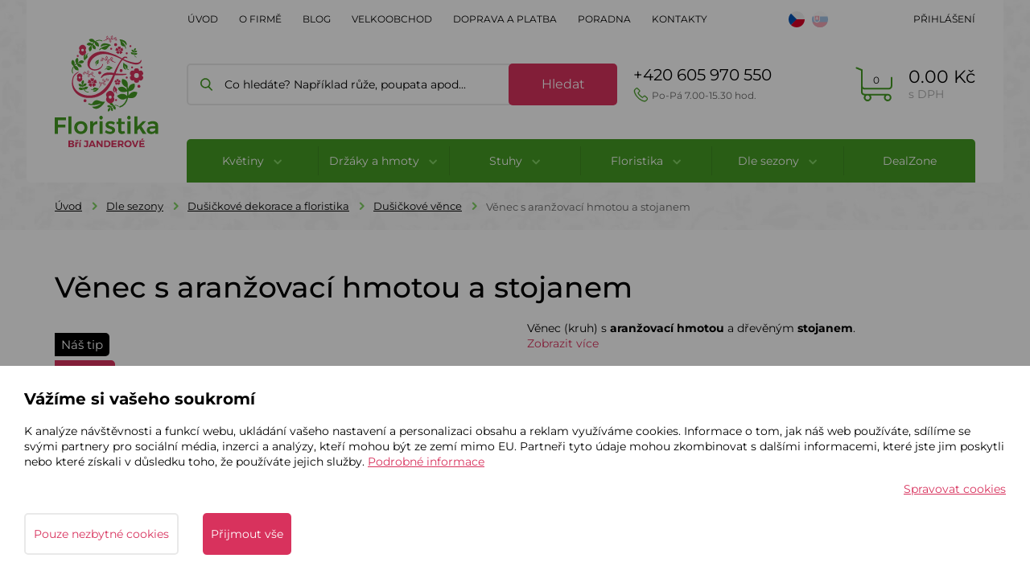

--- FILE ---
content_type: text/html; charset=utf-8
request_url: https://www.floristika.cz/cs/p-1419-venec-s-aranzovaci-hmotou-a-stojanem
body_size: 27826
content:
<!DOCTYPE html>
<html lang="cs">
<head>
    <meta charset="utf-8">
    <meta name="viewport" content="width=device-width, initial-scale=1">

    <title>Věnec s aranžovací hmotou a stojanem - Floristika.cz </title>

    <meta name="description" content="">
    <meta name="keywords" content="">

    <meta property="og:site_name" content="Floristika.cz">
    <meta property="og:url" content="https://www.floristika.cz/cs/p-1419-venec-s-aranzovaci-hmotou-a-stojanem">

    <meta name="google-site-verification" content="VC2kQEzYrKDNWetTJpBStuK907O0mXonPOu1vnR36CI">

        <meta property="og:title" content="">
        <meta property="og:type" content="website">
        <meta property="og:description" content="">

	<meta property="og:image" content="https://www.floristika.cz/variants/product/venec-s-aranzovaci-hmotou-a-stojanem___1419.jpg?options=259&size=big">


    <link rel="stylesheet" href="/assets/front/app.css?id=a58d8f8431d235bf3375">

    <link rel="shortcut icon" href="/favicon.ico">

        <meta name="robots" content="index, follow">

	<!-- Google Tag Manager -->
	<script>
		window.dataLayer = window.dataLayer || [];
		window.dataLayer.push({
			"event": "dl.ready",
			"consent_state": {
				"functionality_storage": "denied",
				"ad_storage": "denied",
				"ad_personalisation": "denied",
				"ad_user_data": "denied",
				"analytics_storage": "denied",
				"personalization_storage": "denied"
			}
		});
	</script>

	<script>
		(function(w,d,s,l,i){
			w[l]=w[l]||[];w[l].push({'gtm.start':
								new Date().getTime(),event:'gtm.js'});var f=d.getElementsByTagName(s)[0],
							j=d.createElement(s),dl=l!='dataLayer'?'&l='+l:'';j.async=true;j.src=
							'https://www.googletagmanager.com/gtm.js?id='+i+dl;f.parentNode.insertBefore(j,f);
		})(window,document,'script','dataLayer','GTM-M2SWRMM');</script>
	<!-- End Google Tag Manager -->

    <script>
        var cookieVariant = "bar"
        var user_id = null
        var lang = 1
        var updateCookiesLink = "/cs/p-1419-venec-s-aranzovaci-hmotou-a-stojanem?do=updateCookies"
    </script>
    <script src="/assets/front/top.js?id=a6e938b110e12a5708f9"></script>

    	<link rel="canonical" href="https://www.floristika.cz/cs/p-1419-venec-s-aranzovaci-hmotou-a-stojanem">



<div id="snippet--cookiesb">        

</div>
</head>

<body>

    <!-- Google Tag Manager (noscript) -->
    <noscript><iframe src="https://www.googletagmanager.com/ns.html?id=GTM-M2SWRMM"
                height="0" width="0" style="display:none;visibility:hidden"></iframe></noscript>
    <!-- End Google Tag Manager (noscript) -->

<div id="app">
    <header class="avoid-fix">
        <div class="container">
            <div class="header-section">
                <div class="flex">
                    <div class="logo hidden-md hidden-sm hidden-xs">
                        <a href="/">
                            <img width="151" height="162" src="/userfiles/images/logo.svg" class="img-responsive" alt="Floristika.cz">
                        </a>
                    </div>

                    <div class="logo fixed-state hidden-sm hidden-xs">
                        <a href="/">
                            <img width="151" height="162" src="/img/def.jpg" data-src="/userfiles/images/logo_male.svg" alt="Floristika.cz" class="lazyload img-responsive">
                        </a>
                    </div>


                    <div class="header-right">
                        <div class="flex header-top">

                            <div class="top-menu">
                                <button type="button" class="navbar-toggle" data-toggle="collapse"
                                        data-target="#top_nav">
                                    <span class="text">Menu</span>
                                    <span class="icon-bar"></span>
                                    <span class="icon-bar"></span>
                                    <span class="icon-bar"></span>
                                </button>

                                <nav id="top_nav" class="collapse navbar-collapse">
<ul class="nav navbar-nav flex">
	<li class="level1">
		<a href="/cs">Úvod</a>
	</li>
	<li class="level1">
		<a href="/cs/m-3-o-firme">O firmě</a>
	</li>
	<li class="level1">
		<a href="/cs/m-4-blog">Blog</a>
	</li>
	<li class="level1">
		<a href="/cs/m-5-velkoobchod">Velkoobchod</a>
	</li>
	<li class="level1">
		<a href="/cs/m-6-doprava-a-platba">Doprava a platba</a>
	</li>
	<li class="level1">
		<a href="/cs/m-35-poradna">Poradna</a>
	</li>
	<li class="level1">
		<a href="/cs/m-2-kontakty">Kontakty</a>
	</li>
</ul>
                                </nav>
                            </div>

                            <div class="lang">
                                <a href="/cs/p-1419-venec-s-aranzovaci-hmotou-a-stojanem" class="active">
                                    <img src="/userfiles/images/czech-republic.svg" alt="cs">
                                </a>
                                <a href="/sk/p-1419-venec-s-aranzovaci-hmotou-a-stojanem">
                                    <img src="/userfiles/images/slovakia.svg" alt="sk">
                                </a>
                            </div>
                                    <div class="log-wrapper">
                                        <a class="log hidden-xs hidden-sm"
                                           data-target-account-nav>Přihlášení</a>
                                        <div id="accountNav" class="accountNavWrapper">
                                            <form action="/cs/p-1419-venec-s-aranzovaci-hmotou-a-stojanem" method="post" id="frm-signInForm" class="form-vertical">
                                                <label for="frm-signInForm-email">Váš e-mail</label>
                                                <input type="text" name="email" id="frm-signInForm-email" required data-nette-rules='[{"op":":filled","msg":"Prosím zadejte e-mail."}]' class="form-control">
                                                <label for="frm-signInForm-password">Vaše heslo</label>
                                                <input type="password" name="password" id="frm-signInForm-password" required data-nette-rules='[{"op":":filled","msg":"Zvolte si heslo"}]' class="form-control">
                                                <input type="submit" name="send" value="Přihlásit" class="btn btn-primary">
                                            <input type="hidden" name="_do" value="signInForm-submit"></form>


                                            <a class="reg" href="/cs/register">Registrace</a>
                                            <a class="reg" href="/cs/password">Zapomenuté heslo</a>
                                        </div>
                                    </div>
                        </div>

                        <div class="flex header-main">

                            <div class="logo hidden-lg hidden-sm hidden-xs">
                                <a href="/">
                                    <img src="/userfiles/images/logo.svg" class="img-responsive">
                                </a>
                            </div>

                            <div class="flex-start">

                                <div class="search hidden-xs hidden-sm">
                                    <form action="/cs/p-1419-venec-s-aranzovaci-hmotou-a-stojanem" method="post" id="frm-search">
                                        <div class="form-group flex-start">
                                            <input type="text" name="search_text" id="frm-search-search_text" required data-nette-rules='[{"op":":filled","msg":"Zadejte prosím alespoň dva znaky."},{"op":":minLength","msg":"Zadejte prosím alespoň dva znaky.","arg":2}]' class="search-text" data-use="typeahead" placeholder="Co hledáte? Například růže, poupata apod...">
                                            <input type="hidden" name="do" value="search-submit">
                                            <button
                                                    class="search-btn btn btn-primary" type="submit" name="search" value="Hledat">Hledat</button>
                                        </div>
                                        <input type="hidden" name="do" value="search-submit"><!--[if IE]><input
                                            type=IEbug
                                            disabled
                                            style="display:none">
                                                                                             <![endif]-->
                                    <input type="hidden" name="_do" value="search-submit"><!--[if IE]><input type=IEbug disabled style="display:none"><![endif]-->
</form>

                                </div>

                                <a href="tel:+420 605 970 550" class="contact hidden-xs hidden-sm">
                                    +420 605 970 550
                                    <span class="ico-phone">Po-Pá 7.00-15.30 hod.</span>
                                </a>
                            </div>

                            <div class="basket  hidden-xs hidden-sm">
                                <basket></basket>
                            </div>
                        </div>


                        <div class="navigation">

                            <div class="logo visible-xs visible-sm ">
                                <a href="/">
                                    <img src="/userfiles/images/logo.svg" class="img-responsive">
                                </a>
                            </div>
                            <div class="right-part">

                                <div class="upper-section">
                                            <div class="visible-xs visible-sm log-wrapper">
                                                <a class="log ico-user-figure"
                                                   data-target-account-nav-mobile>Přihlášení</a>
                                                <div id="accountNavMobile" class="accountNavWrapper">
                                                    <form action="/cs/p-1419-venec-s-aranzovaci-hmotou-a-stojanem" method="post" id="frm-signInForm" class="form-vertical">
                                                        <label for="frm-signInForm-email">Váš e-mail</label>
                                                        <input type="text" name="email" id="frm-signInForm-email" required data-nette-rules='[{"op":":filled","msg":"Prosím zadejte e-mail."}]' class="form-control">
                                                        <label for="frm-signInForm-password">Vaše heslo</label>
                                                        <input type="password" name="password" id="frm-signInForm-password" required data-nette-rules='[{"op":":filled","msg":"Zvolte si heslo"}]' class="form-control">
                                                        <input type="submit" name="send" value="Přihlásit" class="btn btn-primary">
                                                    <input type="hidden" name="_do" value="signInForm-submit"></form>


                                                    <a class="reg" href="/cs/register">Registrace</a>
                                                    <a class="reg" href="/cs/password">Zapomenuté heslo</a>
                                                </div>
                                            </div>
                                </div>

                                <div class="lower-section">
                                    <div class="magnifier" id="search-mobile-toggler">

                                    </div>
                                    <div class="search" id="search-mobile">
                                        <form action="/cs/p-1419-venec-s-aranzovaci-hmotou-a-stojanem" method="post" id="frm-search">
                                            <div class="form-group flex-start">
                                                <input type="text" name="search_text" id="frm-search-search_text" required data-nette-rules='[{"op":":filled","msg":"Zadejte prosím alespoň dva znaky."},{"op":":minLength","msg":"Zadejte prosím alespoň dva znaky.","arg":2}]' class="search-text" data-use="typeahead" placeholder="Co hledáte? Například růže, poupata apod...">
                                                <input type="hidden" name="do" value="search-submit">
                                                <button
                                                        class="search-btn btn btn-primary" type="submit" name="search" value="Hledat">Hledat</button>
                                            </div>
                                            <input type="hidden" name="do" value="search-submit"><!--[if IE]><input
                                                type=IEbug
                                                disabled
                                                style="display:none">
                                                                                                 <![endif]-->
                                        <input type="hidden" name="_do" value="search-submit"><!--[if IE]><input type=IEbug disabled style="display:none"><![endif]-->
</form>

                                    </div>

                                    <div class="basket visible-xs visible-sm">
                                        <basket></basket>
                                    </div>
                                    <button class="navbar-toggle" type="button" data-toggle="collapse"
                                            data-target="#cat_nav">
                                        <span class="icon-bar"></span>
                                        <span class="icon-bar"></span>
                                        <span class="icon-bar"></span> <span class="text">Menu</span>
                                    </button>
                                </div>

                            </div>

                            <nav id="cat_nav" class="collapse navbar-collapse">

                                <div class="hidden-xs hidden-sm ">
		<ul class="navbar-nav flex">
		    <li class="dropdown level1">
		        <a
		           href="/cs/m-14-kvetiny"
		           class="dropdown-toggle"
		           role="button"
		           aria-haspopup="true"
		           aria-expanded="false">
		        	Květiny
		        </a>

		<ul class="dropdown-menu">
		    <li class="level2">
		        <a
		           href="/cs/m-18-vazbove-kvetiny"
		           class="dropdown-toggle"
		           role="button"
		           aria-haspopup="true"
		           aria-expanded="false">
		        	Vazbové květiny
		        </a>

		    </li>
		    <li class="level2">
		        <a
		           href="/cs/m-19-voskove-papirove-umele-kvetiny">
		        	Voskové květiny
		        </a>

		    </li>
		    <li class="level2">
		        <a
		           href="/cs/m-20-stonkove-umele-kvety">
		        	Stonkové květy
		        </a>

		    </li>
		    <li class="level2">
		        <a
		           href="/cs/m-21-susene-kvetiny"
		           class="dropdown-toggle"
		           role="button"
		           aria-haspopup="true"
		           aria-expanded="false">
		        	Sušené květiny
		        </a>

		    </li>
		</ul>
		    </li>
		    <li class="dropdown level1">
		        <a
		           href="/cs/m-15-drzaky-a-hmoty"
		           class="dropdown-toggle"
		           role="button"
		           aria-haspopup="true"
		           aria-expanded="false">
		        	Držáky a hmoty
		        </a>

		<ul class="dropdown-menu">
		    <li class="level2">
		        <a
		           href="/cs/m-50-aranzovaci-hmoty-cihly-bloky">
		        	Aranžovací hmoty
		        </a>

		    </li>
		    <li class="level2">
		        <a
		           href="/cs/m-22-pohrebni-drzaky-s-aranzovaci-hmotou">
		        	Pohřební držáky
		        </a>

		    </li>
		    <li class="level2">
		        <a
		           href="/cs/m-23-kruhy-a-srdce-z-aranzovaci-hmoty">
		        	Kruhy a srdce
		        </a>

		    </li>
		    <li class="level2">
		        <a
		           href="/cs/m-64-svatebni-floristika">
		        	Svatební floristika
		        </a>

		    </li>
		    <li class="level2">
		        <a
		           href="/cs/m-65-misky-s-hmotou">
		        	Misky s hmotou
		        </a>

		    </li>
		    <li class="level2">
		        <a
		           href="/cs/m-66-aranzovaci-tvary">
		        	Aranžovací tvary
		        </a>

		    </li>
		    <li class="level2">
		        <a
		           href="/cs/m-24-misky-na-hmoty">
		        	Misky na hmoty
		        </a>

		    </li>
		</ul>
		    </li>
		    <li class="dropdown level1">
		        <a
		           href="/cs/m-16-stuhy-a-role"
		           class="dropdown-toggle"
		           role="button"
		           aria-haspopup="true"
		           aria-expanded="false">
		        	Stuhy
		        </a>

		<ul class="dropdown-menu">
		    <li class="level2">
		        <a
		           href="/cs/m-25-smutecni-stuhy"
		           class="dropdown-toggle"
		           role="button"
		           aria-haspopup="true"
		           aria-expanded="false">
		        	Smuteční stuhy
		        </a>

		    </li>
		    <li class="level2">
		        <a
		           href="/cs/m-26-vanocni-stuhy"
		           class="dropdown-toggle"
		           role="button"
		           aria-haspopup="true"
		           aria-expanded="false">
		        	Vánoční stuhy
		        </a>

		    </li>
		    <li class="level2">
		        <a
		           href="/cs/m-27-svatebni-stuhy">
		        	Svatební stuhy
		        </a>

		    </li>
		    <li class="level2">
		        <a
		           href="/cs/m-177-krajkove-stuhy">
		        	Krajkové stuhy
		        </a>

		    </li>
		    <li class="level2">
		        <a
		           href="/cs/m-67-role"
		           class="dropdown-toggle"
		           role="button"
		           aria-haspopup="true"
		           aria-expanded="false">
		        	Role
		        </a>

		    </li>
		    <li class="level2">
		        <a
		           href="/cs/m-82-satenove-stuhy">
		        	Saténové stuhy
		        </a>

		    </li>
		    <li class="level2">
		        <a
		           href="/cs/m-185-rypsove-stuhy">
		        	Rypsové stuhy
		        </a>

		    </li>
		    <li class="level2">
		        <a
		           href="/cs/m-83-jutove-stuhy">
		        	Jutové stuhy
		        </a>

		    </li>
		    <li class="level2">
		        <a
		           href="/cs/m-84-trikolora">
		        	Trikolora
		        </a>

		    </li>
		    <li class="level2">
		        <a
		           href="/cs/m-88-latkove-stuhy"
		           class="dropdown-toggle"
		           role="button"
		           aria-haspopup="true"
		           aria-expanded="false">
		        	Látkové stuhy
		        </a>

		    </li>
		    <li class="level2">
		        <a
		           href="/cs/m-89-polypropylenove-stuhy">
		        	Polypropylenové stuhy
		        </a>

		    </li>
		    <li class="level2">
		        <a
		           href="/cs/m-90-stuhy-vzpominame">
		        	Stuhy vzpomínáme
		        </a>

		    </li>
		    <li class="level2">
		        <a
		           href="/cs/m-107-provazky">
		        	Provázky
		        </a>

		    </li>
		    <li class="level2">
		        <a
		           href="/cs/m-108-ostatni-stuhy">
		        	Ostatní stuhy
		        </a>

		    </li>
		</ul>
		    </li>
		    <li class="dropdown level1">
		        <a
		           href="/cs/m-17-floristika"
		           class="dropdown-toggle"
		           role="button"
		           aria-haspopup="true"
		           aria-expanded="false">
		        	Floristika
		        </a>

		<ul class="dropdown-menu">
		    <li class="level2">
		        <a
		           href="/cs/m-28-floristicke-potreby">
		        	Floristické potřeby
		        </a>

		    </li>
		    <li class="level2">
		        <a
		           href="/cs/m-52-polystyren">
		        	Polystyrén
		        </a>

		    </li>
		    <li class="level2">
		        <a
		           href="/cs/m-57-draty-spendliky">
		        	Floristické dráty a špendlíky
		        </a>

		    </li>
		    <li class="level2">
		        <a
		           href="/cs/m-59-lepidla-spreje">
		        	Lepidla, spreje
		        </a>

		    </li>
		    <li class="level2">
		        <a
		           href="/cs/m-80-perle">
		        	Perle
		        </a>

		    </li>
		    <li class="level2">
		        <a
		           href="/cs/m-96-prouti"
		           class="dropdown-toggle"
		           role="button"
		           aria-haspopup="true"
		           aria-expanded="false">
		        	Proutí
		        </a>

		    </li>
		    <li class="level2">
		        <a
		           href="/cs/m-100-svicky"
		           class="dropdown-toggle"
		           role="button"
		           aria-haspopup="true"
		           aria-expanded="false">
		        	Svíčky
		        </a>

		    </li>
		    <li class="level2">
		        <a
		           href="/cs/m-101-dekorace"
		           class="dropdown-toggle"
		           role="button"
		           aria-haspopup="true"
		           aria-expanded="false">
		        	Dekorace
		        </a>

		    </li>
		    <li class="level2">
		        <a
		           href="/cs/m-106-keramika">
		        	Keramika
		        </a>

		    </li>
		    <li class="level2">
		        <a
		           href="/cs/m-126-plastove-vyrobky">
		        	Plastové výrobky
		        </a>

		    </li>
		    <li class="level2">
		        <a
		           href="/cs/m-208-mechove-dekorace">
		        	Mechové dekorace
		        </a>

		    </li>
		</ul>
		    </li>
		    <li class="dropdown level1">
		        <a
		           href="/cs/m-178-dle-sezony"
		           class="dropdown-toggle"
		           role="button"
		           aria-haspopup="true"
		           aria-expanded="false">
		        	Dle sezony
		        </a>

		<ul class="dropdown-menu">
		    <li class="level2">
		        <a
		           href="/cs/m-179-svatebni-dekorace-a-floristika"
		           class="dropdown-toggle"
		           role="button"
		           aria-haspopup="true"
		           aria-expanded="false">
		        	Svatební dekorace a floristika
		        </a>

		    </li>
		    <li class="level2">
		        <a
		           href="/cs/m-200-jarni-a-velikonocni-floristika"
		           class="dropdown-toggle"
		           role="button"
		           aria-haspopup="true"
		           aria-expanded="false">
		        	Jarní a velikonoční floristika
		        </a>

		    </li>
		    <li class="level2">
		        <a
		           href="/cs/m-213-podzimni-dekorace-a-floristika"
		           class="dropdown-toggle"
		           role="button"
		           aria-haspopup="true"
		           aria-expanded="false">
		        	Podzimní dekorace a floristika
		        </a>

		    </li>
		    <li class="level2">
		        <a
		           href="/cs/m-219-dusickove-dekorace-a-floristika"
		           class="dropdown-toggle"
		           role="button"
		           aria-haspopup="true"
		           aria-expanded="false">
		        	Dušičkové dekorace a floristika
		        </a>

		    </li>
		    <li class="level2">
		        <a
		           href="/cs/m-226-smutecni-dekorace-a-floristika"
		           class="dropdown-toggle"
		           role="button"
		           aria-haspopup="true"
		           aria-expanded="false">
		        	Smuteční dekorace a floristika
		        </a>

		    </li>
		    <li class="level2">
		        <a
		           href="/cs/m-180-vanocni-dekorace-a-floristika"
		           class="dropdown-toggle"
		           role="button"
		           aria-haspopup="true"
		           aria-expanded="false">
		        	Vánoční dekorace a floristika
		        </a>

		    </li>
		</ul>
		    </li>
		    <li class="level1">
		        <a
		           href="/cs/m-235-dealzone">
		        	DealZone
		        </a>

		    </li>
		</ul>
                                </div>
                                <div class="visible-xs visible-sm">
<ul class="nav navbar-nav flex">
	<li class="level1">
		<a href="/cs/m-14-kvetiny">Květiny</a>
	</li>
	<li class="level1">
		<a href="/cs/m-15-drzaky-a-hmoty">Držáky a hmoty</a>
	</li>
	<li class="level1">
		<a href="/cs/m-16-stuhy-a-role">Stuhy</a>
	</li>
	<li class="level1">
		<a href="/cs/m-17-floristika">Floristika</a>
	</li>
	<li class="level1">
		<a href="/cs/m-178-dle-sezony">Dle sezony</a>
	</li>
	<li class="level1">
		<a href="/cs/m-235-dealzone">DealZone</a>
	</li>
</ul>
                                    <div class="mobile-nav-small">
                                        <div class="nav-first"><ul class="nav navbar-nav flex">
	<li class="level1">
		<a href="/cs">Úvod</a>
	</li>
	<li class="level1">
		<a href="/cs/m-3-o-firme">O firmě</a>
	</li>
	<li class="level1">
		<a href="/cs/m-4-blog">Blog</a>
	</li>
	<li class="level1">
		<a href="/cs/m-5-velkoobchod">Velkoobchod</a>
	</li>
</ul>
</div>
                                        <div class="nav-second"><ul class="nav navbar-nav flex">
	<li class="level1">
		<a href="/cs/m-6-doprava-a-platba">Doprava a platba</a>
	</li>
	<li class="level1">
		<a href="/cs/m-35-poradna">Poradna</a>
	</li>
	<li class="level1">
		<a href="/cs/m-2-kontakty">Kontakty</a>
	</li>
</ul>
</div>
                                    </div>
                                </div>
                                <div class="search--fixed-state fixed-state hidden-sm hidden-xs"
                                     id="fixed-search-toggler"></div>
                                <div class="basket--fixed-state fixed-state hidden-sm hidden-xs">
                                    <div class="basket">
                                        <basket></basket>
                                    </div>
                                </div>
                            </nav>
                        </div>
                    </div>
                </div>

            </div>





        </div>
    </header>


    <span id="nav-anchor-top"></span>


<div class="breadcrumb_nav hidden-xs">
	<div class="container">
    <ol class="breadcrumb">
        <ol class="breadcrumb"><li><a href="/cs">Úvod</a></li><li><a href="/cs/m-178-dle-sezony">Dle sezony</a></li><li><a href="/cs/m-219-dusickove-dekorace-a-floristika">Dušičkové dekorace a floristika</a></li><li><a href="/cs/m-221-dusickove-vence">Dušičkové věnce</a></li><li class="active">Věnec s aranžovací hmotou a stojanem</li></ol>
    </ol>
	</div>
</div>


	<section class="product-detail">
		<div class="container">

			<h1>Věnec s aranžovací hmotou a stojanem<span id="variantName" class="small"></span></h1>

			<div class="row">
				<div class="col-md-6">
					<div class="p-wrapper">
						<div class="detail-lg">



							<div class="product__tags">
								<span class="tag--tip">Náš tip</span>
								<span class="tag--code" id="product-code">AP0785</span>
							</div>


							<a class="product-image" id="main_product_image" href="/variants/product/venec-s-aranzovaci-hmotou-a-stojanem___1419.jpg?options=259&size=big"
											data-fancybox="group_photos">

								<img alt="AP1323 Věnec s aranžovací hmotou a stojanem" class="img-responsive "
												src="/variants/product/venec-s-aranzovaci-hmotou-a-stojanem___1419.jpg?options=259&size=middle">

							</a>
						</div>

						<div class="gallery flex-start wrap">

						</div>
					</div>

				</div>

				<div class="col-md-6">
					Věnec (kruh) s <strong>aranžovací hmotou</strong> a dřevěným <strong>stojanem</strong>.
					<div class="btn-wrapper--show-more">
						<a href="#p-info"
										class="btn__show-more">Zobrazit více</a>
					</div>
					<product
									pid="1419"
									code="AP1323"
									name="Věnec s aranžovací hmotou a stojanem"
									manufacture="&lt;a href=&quot;/cs/m-74-victoria&quot;&gt;VICTORIA&lt;/a&gt;"
									link="/cs/p-1419-venec-s-aranzovaci-hmotou-a-stojanem"
									:weight="0"
									:valid-price="191.1"
									:price="191.1"
									:rprice="191.1"
									:vat="21"
									perex="Věnec (kruh) s &lt;strong&gt;aranžovací hmotou&lt;/strong&gt; a dřevěným &lt;strong&gt;stojanem&lt;/strong&gt;."
									:pricevat="231.231"
									:discount="0"
									stock="64"
									:base-minbuy="1"
									default-ean=""
									warranty=""
									:properties="[&#123;&quot;id&quot;:2,&quot;name&quot;:&quot;Velikost&quot;,&quot;type&quot;:2,&quot;unit&quot;:&quot;&quot;,&quot;position&quot;:3,&quot;options&quot;:[&#123;&quot;id&quot;:259,&quot;name&quot;:&quot;20 cm&quot;,&quot;default&quot;:1,&quot;selected&quot;:0,&quot;price&quot;:0.0,&quot;surcharge&quot;:0,&quot;position&quot;:0,&quot;o_src&quot;:false,&quot;p_src&quot;:&quot;variants/product/venec-s-aranzovaci-hmotou-a-stojanem___1419.jpg?options=259&quot;,&quot;discount&quot;:false,&quot;full_name&quot;:&quot;&quot;,&quot;supplement&quot;:null},&#123;&quot;id&quot;:279,&quot;name&quot;:&quot;25 cm&quot;,&quot;default&quot;:0,&quot;selected&quot;:0,&quot;price&quot;:17.5,&quot;surcharge&quot;:0,&quot;position&quot;:27,&quot;o_src&quot;:false,&quot;p_src&quot;:&quot;variants/product/venec-s-aranzovaci-hmotou-a-stojanem___1419.jpg?options=279&quot;,&quot;discount&quot;:false,&quot;full_name&quot;:&quot;&quot;,&quot;supplement&quot;:null},&#123;&quot;id&quot;:305,&quot;name&quot;:&quot;30 cm&quot;,&quot;default&quot;:0,&quot;selected&quot;:0,&quot;price&quot;:53.9,&quot;surcharge&quot;:0,&quot;position&quot;:32,&quot;o_src&quot;:false,&quot;p_src&quot;:&quot;variants/product/venec-s-aranzovaci-hmotou-a-stojanem___1419.jpg?options=305&quot;,&quot;discount&quot;:false,&quot;full_name&quot;:&quot;&quot;,&quot;supplement&quot;:null},&#123;&quot;id&quot;:5621,&quot;name&quot;:&quot;35 cm&quot;,&quot;default&quot;:0,&quot;selected&quot;:0,&quot;price&quot;:208.9,&quot;surcharge&quot;:0,&quot;position&quot;:33,&quot;o_src&quot;:false,&quot;p_src&quot;:&quot;variants/product/venec-s-aranzovaci-hmotou-a-stojanem___1419.jpg?options=5621&quot;,&quot;discount&quot;:false,&quot;full_name&quot;:&quot;&quot;,&quot;supplement&quot;:null},&#123;&quot;id&quot;:282,&quot;name&quot;:&quot;40 cm&quot;,&quot;default&quot;:0,&quot;selected&quot;:0,&quot;price&quot;:228.9,&quot;surcharge&quot;:0,&quot;position&quot;:36,&quot;o_src&quot;:false,&quot;p_src&quot;:&quot;variants/product/venec-s-aranzovaci-hmotou-a-stojanem___1419.jpg?options=282&quot;,&quot;discount&quot;:false,&quot;full_name&quot;:&quot;&quot;,&quot;supplement&quot;:null},&#123;&quot;id&quot;:257,&quot;name&quot;:&quot;47 cm&quot;,&quot;default&quot;:0,&quot;selected&quot;:0,&quot;price&quot;:341.9,&quot;surcharge&quot;:0,&quot;position&quot;:38,&quot;o_src&quot;:false,&quot;p_src&quot;:&quot;variants/product/venec-s-aranzovaci-hmotou-a-stojanem___1419.jpg?options=257&quot;,&quot;discount&quot;:false,&quot;full_name&quot;:&quot;&quot;,&quot;supplement&quot;:null},&#123;&quot;id&quot;:283,&quot;name&quot;:&quot;55 cm&quot;,&quot;default&quot;:0,&quot;selected&quot;:0,&quot;price&quot;:379.9,&quot;surcharge&quot;:0,&quot;position&quot;:41,&quot;o_src&quot;:false,&quot;p_src&quot;:&quot;variants/product/venec-s-aranzovaci-hmotou-a-stojanem___1419.jpg?options=283&quot;,&quot;discount&quot;:false,&quot;full_name&quot;:&quot;&quot;,&quot;supplement&quot;:null}],&quot;groups&quot;:false}]"
									:stocks="[&#123;&quot;vars&quot;:&quot;257&quot;,&quot;code&quot;:&quot;AP0788&quot;,&quot;stock&quot;:&quot;3&quot;,&quot;min_buy&quot;:&quot;1&quot;,&quot;stock_position&quot;:&quot;&quot;,&quot;v_src&quot;:&quot;userfiles/product/big/prd-1419-7__257.jpg&quot;},&#123;&quot;vars&quot;:&quot;259&quot;,&quot;code&quot;:&quot;AP0785&quot;,&quot;stock&quot;:&quot;9&quot;,&quot;min_buy&quot;:&quot;1&quot;,&quot;stock_position&quot;:&quot;&quot;,&quot;v_src&quot;:&quot;userfiles/product/big/prd-1419-7__259.jpg&quot;},&#123;&quot;vars&quot;:&quot;279&quot;,&quot;code&quot;:&quot;AP0786&quot;,&quot;stock&quot;:&quot;19&quot;,&quot;min_buy&quot;:&quot;1&quot;,&quot;stock_position&quot;:&quot;&quot;,&quot;v_src&quot;:&quot;userfiles/product/big/prd-1419-7__279.jpg&quot;},&#123;&quot;vars&quot;:&quot;282&quot;,&quot;code&quot;:&quot;AP1206&quot;,&quot;stock&quot;:&quot;3&quot;,&quot;min_buy&quot;:&quot;1&quot;,&quot;stock_position&quot;:&quot;&quot;,&quot;v_src&quot;:&quot;userfiles/product/big/prd-1419-7__282.jpg&quot;},&#123;&quot;vars&quot;:&quot;283&quot;,&quot;code&quot;:&quot;AP1207&quot;,&quot;stock&quot;:&quot;15&quot;,&quot;min_buy&quot;:&quot;1&quot;,&quot;stock_position&quot;:&quot;&quot;,&quot;v_src&quot;:&quot;userfiles/product/big/prd-1419-7__283.jpg&quot;},&#123;&quot;vars&quot;:&quot;305&quot;,&quot;code&quot;:&quot;AP1205&quot;,&quot;stock&quot;:&quot;12&quot;,&quot;min_buy&quot;:&quot;1&quot;,&quot;stock_position&quot;:&quot;&quot;,&quot;v_src&quot;:&quot;userfiles/product/big/prd-1419-7__305.jpg&quot;},&#123;&quot;vars&quot;:&quot;5621&quot;,&quot;code&quot;:&quot;AP0787&quot;,&quot;stock&quot;:&quot;3&quot;,&quot;min_buy&quot;:&quot;1&quot;,&quot;stock_position&quot;:&quot;&quot;,&quot;v_src&quot;:&quot;userfiles/product/big/prd-1419-7__5621.jpg&quot;}]"
									expired=""
									:counted-options="7"
									show-bottom="0"
									wires="0"
										:quantity-discount="&quot;&quot;"
									free-shipping="0"
									not-balikovna=""
									important="0"
									pieces-to-package=""
									pieces-on-palette=""
					></product>

					<free-shipping-bar></free-shipping-bar>

				</div>
			</div>
		</div>
	</section>


	<section class="product-detail-info" id="main-part">
		<div class="info-menu affixed__section product__navigation">
			<div class="container">
				<div class="row">
					<div class="col-xs-12 anchor--top">
						<div class="flex-start-center ">
							<div class="image">
								<img src="/variants/product/venec-s-aranzovaci-hmotou-a-stojanem___1419.jpg?options=259&size=small" alt="" class="img-responsive">
							</div>
							<div class="wrapper--nav">
								<p>Věnec s aranžovací hmotou a stojanem za

									<strong id="default_var_price">231,23 Kč s DPH</strong>
									<span>✔ Skladem - expedice 1-3 dny</span></p>
								<ul class="nav nav-tabs product__variants ">

									<li class="active">
										<a href="#p-info" aria-expanded="true" class="check-pos-item">
											Popis a rozměry výrobku
										</a>
									</li>

									<li>
										<a href="#" data-remodal-target="contact_modal" aria-expanded="true">
											Dotaz k produktu
										</a>
									</li>
									<li class="">
										<a href="#p-products" class="check-pos-item" aria-expanded="false">
											Související produkty
										</a>
									</li>
									<li class="">
										<a href="#p-inspiration" class="check-pos-item" aria-expanded="false">
											Inspirace z blogu
										</a>
									</li>
								</ul>
							</div>
						</div>
					</div>
				</div>
			</div>
		</div>


		<div id="p-variants" class="anchor"></div>
		<div class="info-content item__get-pos">
			<div class="container">
				<div class="tab-content anchor--bottom-cnt">
					<div class="row">
						<div class="col-xs-12 col-sm-12 col-md-8 product-table-view">
																	<div id="p-info" class="anchor"></div>
			<div class="box-text" id="p-info">
				<div class="content"><strong>Popisek</strong>  <ul>  <li>šířka: <strong>dle volby</strong></li>  <li>material: <strong>aranžovací hmota, tvrzeny polystyrén, dřevěný stojan</strong></li></ul></div>
					<h3>Produkt Věnec s aranžovací hmotou a stojanem je zařazen v těchto kategoriích</h3>
					<div class="flex-start flex-wrap">
						<div class="p-cat">
							<a href="/cs/m-15-drzaky-a-hmoty">
								<span class="text">Držáky a hmoty</span>
							</a>
						</div>
						<div class="p-cat">
							<a href="/cs/m-23-kruhy-a-srdce-z-aranzovaci-hmoty">
								<span class="text">Kruhy a srdce</span>
							</a>
						</div>
						<div class="p-cat">
							<a href="/cs/m-73-vyrobci">
								<span class="text">Výrobci</span>
							</a>
						</div>
						<div class="p-cat">
							<a href="/cs/m-74-victoria">
								<span class="text">VICTORIA</span>
							</a>
						</div>
						<div class="p-cat">
							<a href="/cs/m-178-dle-sezony">
								<span class="text">Dle sezony</span>
							</a>
						</div>
						<div class="p-cat">
							<a href="/cs/m-180-vanocni-dekorace-a-floristika">
								<span class="text">Vánoční dekorace a floristika</span>
							</a>
						</div>
						<div class="p-cat">
							<a href="/cs/m-219-dusickove-dekorace-a-floristika">
								<span class="text">Dušičkové dekorace a floristika</span>
							</a>
						</div>
						<div class="p-cat">
							<a href="/cs/m-221-dusickove-vence">
								<span class="text">Dušičkové věnce</span>
							</a>
						</div>
						<div class="p-cat">
							<a href="/cs/m-240-adventni-a-vanocni-vence">
								<span class="text">Adventní a vánoční věnce</span>
							</a>
						</div>
					</div>


<h2>Co vás nejčastěji zajímá?</h2>
<ul>
    <li>
        <a href="/cs/m-144-za-jak-dlouho-dostanu-zbozi-cca-3-4-dny" class="item0">
            Za jak dlouho dostanu zboží? Cca 3-4 dny
        </a>
    </li>
    <li>
        <a href="/cs/m-72-jak-nakupovat" class="item1">
            Jak nakupovat
        </a>
    </li>
</ul>
<a class="btn btn-primary" href="/cs/m-35-poradna">
    Do poradny
</a>
			</div>

						</div>



						<div class="col-xs-12 col-sm-12 col-md-8 product-grid-view" style="display: none;">
										<div id="p-info" class="anchor"></div>
			<div class="box-text" id="p-info">
				<div class="content"><strong>Popisek</strong>  <ul>  <li>šířka: <strong>dle volby</strong></li>  <li>material: <strong>aranžovací hmota, tvrzeny polystyrén, dřevěný stojan</strong></li></ul></div>
					<h3>Produkt Věnec s aranžovací hmotou a stojanem je zařazen v těchto kategoriích</h3>
					<div class="flex-start flex-wrap">
						<div class="p-cat">
							<a href="/cs/m-15-drzaky-a-hmoty">
								<span class="text">Držáky a hmoty</span>
							</a>
						</div>
						<div class="p-cat">
							<a href="/cs/m-23-kruhy-a-srdce-z-aranzovaci-hmoty">
								<span class="text">Kruhy a srdce</span>
							</a>
						</div>
						<div class="p-cat">
							<a href="/cs/m-73-vyrobci">
								<span class="text">Výrobci</span>
							</a>
						</div>
						<div class="p-cat">
							<a href="/cs/m-74-victoria">
								<span class="text">VICTORIA</span>
							</a>
						</div>
						<div class="p-cat">
							<a href="/cs/m-178-dle-sezony">
								<span class="text">Dle sezony</span>
							</a>
						</div>
						<div class="p-cat">
							<a href="/cs/m-180-vanocni-dekorace-a-floristika">
								<span class="text">Vánoční dekorace a floristika</span>
							</a>
						</div>
						<div class="p-cat">
							<a href="/cs/m-219-dusickove-dekorace-a-floristika">
								<span class="text">Dušičkové dekorace a floristika</span>
							</a>
						</div>
						<div class="p-cat">
							<a href="/cs/m-221-dusickove-vence">
								<span class="text">Dušičkové věnce</span>
							</a>
						</div>
						<div class="p-cat">
							<a href="/cs/m-240-adventni-a-vanocni-vence">
								<span class="text">Adventní a vánoční věnce</span>
							</a>
						</div>
					</div>


<h2>Co vás nejčastěji zajímá?</h2>
<ul>
    <li>
        <a href="/cs/m-144-za-jak-dlouho-dostanu-zbozi-cca-3-4-dny" class="item0">
            Za jak dlouho dostanu zboží? Cca 3-4 dny
        </a>
    </li>
    <li>
        <a href="/cs/m-72-jak-nakupovat" class="item1">
            Jak nakupovat
        </a>
    </li>
</ul>
<a class="btn btn-primary" href="/cs/m-35-poradna">
    Do poradny
</a>
			</div>

						</div>






						<div class="col-xs-12 col-sm-12 col-md-4">
							<div class="col-right anchor--top-cnt ">



								<div class="sticky__contact product-table-view" id="sticky__contact">




<div class="contact-box box">
  <div class="flex-start-center flex-wrap">
    <div class="image">
      <img alt="Míra Jandera" class="img-responsive" src="/userfiles/images/jandera_small.jpg">
    </div>
    <div class="text">
      <h3>Chcete pomoci?</h3>
      <p class="title">
        Mirek Jandera <span>#klukodkytek</span>
      </p>
      <a href="#" data-remodal-target="contact_modal" class="btn-primary sm">Zeptat se na cokoliv</a>

    </div>
  </div>
  <div class="flex-start-center flex-wrap">
    <a href="tel:+420 605 970 550" class="contact ico-phone">
      +420 605 970 550
      <span>Po-Pá 7.00-15.30 hod.</span>
    </a>
    <a href="mailto:info@floristika.cz" class="contact ico-mail">info@floristika.cz</a>
  </div>
</div>








								</div>

								<div class="sticky__contact product-grid-view" style="display: none;">




<div class="contact-box box">
  <div class="flex-start-center flex-wrap">
    <div class="image">
      <img alt="Míra Jandera" class="img-responsive" src="/userfiles/images/jandera_small.jpg">
    </div>
    <div class="text">
      <h3>Chcete pomoci?</h3>
      <p class="title">
        Mirek Jandera <span>#klukodkytek</span>
      </p>
      <a href="#" data-remodal-target="contact_modal" class="btn-primary sm">Zeptat se na cokoliv</a>

    </div>
  </div>
  <div class="flex-start-center flex-wrap">
    <a href="tel:+420 605 970 550" class="contact ico-phone">
      +420 605 970 550
      <span>Po-Pá 7.00-15.30 hod.</span>
    </a>
    <a href="mailto:info@floristika.cz" class="contact ico-mail">info@floristika.cz</a>
  </div>
</div>








								</div>
							</div>
						</div>
					</div>
				</div>

				<div id="p-products" class="anchor"></div>

				<div id="p-products" class="products-next item__get-pos">
					<p class="heading md">K tomuto produktu lidé nejčastěji kupují</p>

					<div class="row">
						<div class="col-xs-12 col-sm-6 col-md-6 col-lg-3">
							









	<div class="product-preview">
		<a href="
                    /cs/p-5717-stuha-krajkova-2-5cm-2-75m
                ">

			<div class="product__tags">
				<span class="tag--code">DKP0221</span>
			</div>

			<div class="image">
				<img data-src="/variants/product/stuha-krajkova-2-5cm-2-75m___5717.jpg?size=small"
								src="/img/def.jpg"
								alt="Stuha krajková 2,5cm/2,75m"
								class="img-responsive lazyload">
			</div>
		</a>
		<div class="text">
			<div class="flex-center p-tags">
              <span class="availability">
									✔ Skladem - expedice 1-3 dny
              </span>
			</div>

			<h2>
				<a href="/cs/p-5717-stuha-krajkova-2-5cm-2-75m">Stuha krajková 2,5cm/2,75m</a>
			</h2>
				<div class="possible-colors possible-colors--empty">

				</div>

			<div class="flex flex-column-end flex-column-end--long">
				<div class="price">
					<p class="old-price old-price--empty">
					</p>
					<div class="new-price">
						<p>

								<strong>60 Kč</strong>
								<span class="product-preview__price-dph">s DPH</span>

						</p>
					</div>

				</div>

					<quick-buy :minbuy="1"
									maxbuy="10"
									product_id="5717"
									product_link="/cs/p-5717-stuha-krajkova-2-5cm-2-75m"
									image_path="/variants/product/stuha-krajkova-2-5cm-2-75m___5717.jpg?size=small"
									code="DKP0221"
									vars=""
									:related="&#123;&quot;4904&quot;:&#123;&quot;id&quot;:4904,&quot;lang&quot;:1,&quot;name&quot;:&quot;Stuha metalická dekor plátno 2/50&quot;,&quot;manufacture_id&quot;:null,&quot;group_id&quot;:null,&quot;id_original&quot;:&quot;ST3272&quot;,&quot;id_eshop&quot;:0,&quot;hidden&quot;:0,&quot;position&quot;:null,&quot;price&quot;:71.5,&quot;b2b_price&quot;:55.0,&quot;vat&quot;:21,&quot;code&quot;:&quot;ST3272&quot;,&quot;weight&quot;:0,&quot;stock&quot;:&quot;10&quot;,&quot;discount&quot;:0,&quot;purchase_price&quot;:0.0,&quot;recommended_price&quot;:0.0,&quot;text&quot;:&quot;&lt;strong&gt;Popisek&lt;/strong&gt;  &lt;ul&gt;  &lt;li&gt;šířka stuhy: &lt;strong&gt;2&lt;/strong&gt; centimetrů&lt;/li&gt;  &lt;li&gt;návin stuhy: &lt;strong&gt;47&lt;/strong&gt; metrů (50 yardů)&lt;/li&gt;  &lt;li&gt;materiál: &lt;strong&gt;PP - polypropylen&lt;/strong&gt;&lt;/li&gt;&lt;li&gt;cena: &lt;strong&gt;za celý návin&lt;/strong&gt;&lt;/li&gt;  &lt;/ul&gt;&quot;,&quot;important&quot;:0,&quot;date_inserted&quot;:&quot;2022-12-10T08:43:00+01:00&quot;,&quot;date_updated&quot;:&quot;2026-01-29T17:37:48+01:00&quot;,&quot;expiration&quot;:&quot;-001-11-30T00:00:00+00:57&quot;,&quot;supplements&quot;:&#123;&quot;Nadpis_h1&quot;:&quot;&quot;,&quot;Perex&quot;:&quot;&lt;strong&gt;Stuha metalická dekor vlny&lt;/strong&gt; o šířce &lt;strong&gt;2&lt;/strong&gt; centimetrů a návinu &lt;strong&gt;47&lt;/strong&gt; metrů (50 yardů). Materiál stuhy je &lt;strong&gt;polypropylén&lt;/strong&gt;. Uvedená &lt;strong&gt;cena&lt;/strong&gt; je za &lt;strong&gt;celý&lt;/strong&gt; návin stuhy.&quot;,&quot;Nadpis_menu&quot;:&quot;&quot;,&quot;Seo_titulek&quot;:&quot;&quot;,&quot;Nazev_zbozicz&quot;:&quot;&quot;,&quot;Nazev_heurekacz&quot;:&quot;&quot;,&quot;Max_cpc&quot;:&quot;&quot;,&quot;Seo_klicova_slova&quot;:&quot;&quot;,&quot;Seo_popisek_stranky&quot;:&quot;&quot;,&quot;CATEGORYTEXT&quot;:&quot;&quot;,&quot;Vyrazy_pro_vyhledaváni&quot;:&quot;&quot;,&quot;og_type&quot;:&quot;&quot;,&quot;og_title&quot;:&quot;&quot;,&quot;og_description&quot;:&quot;&quot;,&quot;Text_buttonu&quot;:&quot;&quot;,&quot;Video&quot;:&quot;&quot;,&quot;Soubory_nadpis&quot;:&quot;&quot;,&quot;Parametry_nadpis&quot;:&quot;&quot;,&quot;Minimum_k_odberu&quot;:&quot;0&quot;,&quot;Kategorie_heureka&quot;:&quot;&quot;,&quot;Kategorie_zbozi&quot;:&quot;&quot;,&quot;Kategorie_google&quot;:&quot;&quot;,&quot;Odeslat_mail&quot;:&quot;&quot;,&quot;Detail_produktu&quot;:&quot;&quot;,&quot;Tagy&quot;:&quot;&quot;,&quot;Hlavni_strana&quot;:&quot;&quot;,&quot;Akce&quot;:&quot;&quot;,&quot;Novinka&quot;:&quot;&quot;,&quot;Uprednostnit&quot;:&quot;&quot;,&quot;Tip&quot;:&quot;&quot;,&quot;Zaruka&quot;:&quot;&quot;,&quot;Video_inspirace&quot;:&quot;&quot;,&quot;Varianty_dole&quot;:&quot;&quot;,&quot;Vazbove_draty&quot;:&quot;0&quot;,&quot;Umisteni_produktu&quot;:&quot;stuhy / vánoční stuhy / vánoční stuhy 0,5 - 4 cm&quot;,&quot;Pocty_v_baleni&quot;:&quot;&quot;,&quot;Pozice_na_sklade&quot;:&quot;S03/R06&quot;,&quot;Nadpis_formulare&quot;:&quot;&quot;,&quot;Mnozstevní_sleva&quot;:&quot;&quot;,&quot;Neaktualizovat_popis&quot;:&quot;&quot;,&quot;Externi_skript&quot;:&quot;&quot;,&quot;Doprava_zdarma&quot;:&quot;&quot;,&quot;Nelze_balikovnou&quot;:&quot;&quot;,&quot;Ean&quot;:&quot;&quot;,&quot;Pocet_ks_do_baliku&quot;:&quot;&quot;,&quot;Pocet_ks_na_paletu&quot;:&quot;&quot;,&quot;Razeni&quot;:&quot;&quot;,&quot;Mnozstevni_sleva_VO&quot;:&quot;&quot;},&quot;groups&quot;:[],&quot;final_price&quot;:71.5,&quot;final_pricevat&quot;:86.515,&quot;original_price&quot;:71.5,&quot;original_pricevat&quot;:86.515,&quot;final_discount&quot;:0.0,&quot;options&quot;:&#123;&quot;properties&quot;:[&#123;&quot;id&quot;:1,&quot;name&quot;:&quot;Barva&quot;,&quot;type&quot;:2,&quot;unit&quot;:&quot;&quot;,&quot;position&quot;:2,&quot;options&quot;:[&#123;&quot;id&quot;:60,&quot;name&quot;:&quot;ba_11:stříbrná&quot;,&quot;default&quot;:1,&quot;selected&quot;:0,&quot;price&quot;:0.0,&quot;surcharge&quot;:0,&quot;position&quot;:0,&quot;o_src&quot;:false,&quot;p_src&quot;:&quot;userfiles/product/big/stuha-metalicka-dekor-platno-2-50-ba-11-stribrna___prd-4904-7__60.jpg&quot;,&quot;discount&quot;:false,&quot;full_name&quot;:&quot;Stuha metalická dekor plátno stříbrná 2/50&quot;,&quot;supplement&quot;:&quot;11&quot;},&#123;&quot;id&quot;:301,&quot;name&quot;:&quot;ba_10:zlatá&quot;,&quot;default&quot;:0,&quot;selected&quot;:0,&quot;price&quot;:0.0,&quot;surcharge&quot;:0,&quot;position&quot;:141,&quot;o_src&quot;:false,&quot;p_src&quot;:&quot;userfiles/product/big/stuha-metalicka-dekor-platno-2-50-ba-10-zlata___prd-4904-7__301.jpg&quot;,&quot;discount&quot;:false,&quot;full_name&quot;:&quot;Stuha metalická dekor plátno zlatá 2/50&quot;,&quot;supplement&quot;:&quot;10&quot;}],&quot;groups&quot;:false}],&quot;stocks&quot;:[&#123;&quot;vars&quot;:&quot;301&quot;,&quot;code&quot;:&quot;ST3274&quot;,&quot;stock&quot;:&quot;4&quot;,&quot;min_buy&quot;:&quot;1&quot;,&quot;stock_position&quot;:&quot;S03/R06&quot;,&quot;v_src&quot;:&quot;userfiles/product/big/prd-4904-7__301.jpg&quot;},&#123;&quot;vars&quot;:&quot;60&quot;,&quot;code&quot;:&quot;ST3273&quot;,&quot;stock&quot;:&quot;6&quot;,&quot;min_buy&quot;:&quot;1&quot;,&quot;stock_position&quot;:&quot;S03/R06&quot;,&quot;v_src&quot;:&quot;userfiles/product/big/prd-4904-7__60.jpg&quot;}]}},&quot;748&quot;:&#123;&quot;id&quot;:748,&quot;lang&quot;:1,&quot;name&quot;:&quot;Stuha kostka zelenočervenomodrá 4/10&quot;,&quot;manufacture_id&quot;:null,&quot;group_id&quot;:null,&quot;id_original&quot;:&quot;ST1659&quot;,&quot;id_eshop&quot;:0,&quot;hidden&quot;:0,&quot;position&quot;:0,&quot;price&quot;:117.0,&quot;b2b_price&quot;:90.0,&quot;vat&quot;:21,&quot;code&quot;:&quot;ST1659&quot;,&quot;weight&quot;:0,&quot;stock&quot;:&quot;2&quot;,&quot;discount&quot;:0,&quot;purchase_price&quot;:0.0,&quot;recommended_price&quot;:0.0,&quot;text&quot;:&quot;Stuha kostka zelenočervenomodrá, šířka 4 centimetry, návin 10 metrů.&quot;,&quot;important&quot;:0,&quot;date_inserted&quot;:&quot;2020-05-12T13:02:00+02:00&quot;,&quot;date_updated&quot;:&quot;2026-01-29T17:37:47+01:00&quot;,&quot;expiration&quot;:&quot;-001-11-30T00:00:00+00:57&quot;,&quot;supplements&quot;:&#123;&quot;Nadpis_h1&quot;:&quot;&quot;,&quot;Perex&quot;:&quot;Stuha kostka zelenočervenomodrá, šířka 4 centimetry, návin 10 metrů.&quot;,&quot;Nadpis_menu&quot;:&quot;&quot;,&quot;Seo_titulek&quot;:&quot;&quot;,&quot;Nazev_zbozicz&quot;:&quot;&quot;,&quot;Nazev_heurekacz&quot;:&quot;&quot;,&quot;Max_cpc&quot;:&quot;&quot;,&quot;Seo_klicova_slova&quot;:&quot;&quot;,&quot;Seo_popisek_stranky&quot;:&quot;&quot;,&quot;CATEGORYTEXT&quot;:&quot;&quot;,&quot;Vyrazy_pro_vyhledaváni&quot;:&quot;&quot;,&quot;og_type&quot;:&quot;&quot;,&quot;og_title&quot;:&quot;&quot;,&quot;og_description&quot;:&quot;&quot;,&quot;Text_buttonu&quot;:&quot;&quot;,&quot;Video&quot;:&quot;&quot;,&quot;Soubory_nadpis&quot;:&quot;&quot;,&quot;Parametry_nadpis&quot;:&quot;&quot;,&quot;Minimum_k_odberu&quot;:&quot;0&quot;,&quot;Kategorie_heureka&quot;:&quot;&quot;,&quot;Kategorie_zbozi&quot;:&quot;&quot;,&quot;Kategorie_google&quot;:&quot;&quot;,&quot;Odeslat_mail&quot;:&quot;&quot;,&quot;Detail_produktu&quot;:&quot;&quot;,&quot;Tagy&quot;:&quot;&quot;,&quot;Hlavni_strana&quot;:&quot;&quot;,&quot;Akce&quot;:&quot;&quot;,&quot;Novinka&quot;:&quot;&quot;,&quot;Uprednostnit&quot;:&quot;&quot;,&quot;Tip&quot;:&quot;&quot;,&quot;Zaruka&quot;:&quot;&quot;,&quot;Video_inspirace&quot;:&quot;&quot;,&quot;Varianty_dole&quot;:&quot;&quot;,&quot;Vazbove_draty&quot;:&quot;0&quot;,&quot;Umisteni_produktu&quot;:&quot;stuhy / vánoční stuhy / vánoční stuhy 4 cm +&quot;,&quot;Pocty_v_baleni&quot;:&quot;&quot;,&quot;Pozice_na_sklade&quot;:&quot;S03/R06&quot;,&quot;Nadpis_formulare&quot;:&quot;&quot;,&quot;Mnozstevní_sleva&quot;:&quot;&quot;,&quot;Neaktualizovat_popis&quot;:&quot;&quot;,&quot;Externi_skript&quot;:&quot;&quot;,&quot;Doprava_zdarma&quot;:&quot;&quot;,&quot;Nelze_balikovnou&quot;:&quot;&quot;,&quot;Ean&quot;:&quot;&quot;,&quot;Pocet_ks_do_baliku&quot;:&quot;&quot;,&quot;Pocet_ks_na_paletu&quot;:&quot;&quot;,&quot;Razeni&quot;:&quot;&quot;,&quot;Mnozstevni_sleva_VO&quot;:&quot;&quot;},&quot;groups&quot;:[],&quot;final_price&quot;:117.0,&quot;final_pricevat&quot;:141.57,&quot;original_price&quot;:117.0,&quot;original_pricevat&quot;:141.57,&quot;final_discount&quot;:0.0,&quot;options&quot;:&#123;&quot;properties&quot;:[],&quot;stocks&quot;:[]}},&quot;502&quot;:&#123;&quot;id&quot;:502,&quot;lang&quot;:1,&quot;name&quot;:&quot;Polystyrénové 3D hvězdičky 3 cm s flitry&quot;,&quot;manufacture_id&quot;:null,&quot;group_id&quot;:null,&quot;id_original&quot;:&quot;AP0833&quot;,&quot;id_eshop&quot;:0,&quot;hidden&quot;:0,&quot;position&quot;:0,&quot;price&quot;:16.9,&quot;b2b_price&quot;:13.0,&quot;vat&quot;:21,&quot;code&quot;:&quot;AP0833&quot;,&quot;weight&quot;:0,&quot;stock&quot;:&quot;29&quot;,&quot;discount&quot;:0,&quot;purchase_price&quot;:0.0,&quot;recommended_price&quot;:0.0,&quot;text&quot;:&quot;Polystyrénové 3D hvězdičky 3 cm s flitry - žluto zlatá barva, uvededná cena je za balení 8 kusů.&quot;,&quot;important&quot;:0,&quot;date_inserted&quot;:&quot;2020-05-12T13:02:00+02:00&quot;,&quot;date_updated&quot;:&quot;2026-01-29T17:37:46+01:00&quot;,&quot;expiration&quot;:&quot;-001-11-30T00:00:00+00:57&quot;,&quot;supplements&quot;:&#123;&quot;Nadpis_h1&quot;:&quot;&quot;,&quot;Perex&quot;:&quot;Polystyrénové 3D hvězdičky 3 cm s flitry - žluto zlatá barva, uvededná cena je za balení 8 kusů.&quot;,&quot;Nadpis_menu&quot;:&quot;&quot;,&quot;Seo_titulek&quot;:&quot;&quot;,&quot;Nazev_zbozicz&quot;:&quot;&quot;,&quot;Nazev_heurekacz&quot;:&quot;&quot;,&quot;Max_cpc&quot;:&quot;&quot;,&quot;Seo_klicova_slova&quot;:&quot;&quot;,&quot;Seo_popisek_stranky&quot;:&quot;&quot;,&quot;CATEGORYTEXT&quot;:&quot;&quot;,&quot;Vyrazy_pro_vyhledaváni&quot;:&quot;&quot;,&quot;og_type&quot;:&quot;&quot;,&quot;og_title&quot;:&quot;&quot;,&quot;og_description&quot;:&quot;&quot;,&quot;Text_buttonu&quot;:&quot;&quot;,&quot;Video&quot;:&quot;&quot;,&quot;Soubory_nadpis&quot;:&quot;&quot;,&quot;Parametry_nadpis&quot;:&quot;&quot;,&quot;Minimum_k_odberu&quot;:&quot;1&quot;,&quot;Kategorie_heureka&quot;:&quot;&quot;,&quot;Kategorie_zbozi&quot;:&quot;&quot;,&quot;Kategorie_google&quot;:&quot;&quot;,&quot;Odeslat_mail&quot;:&quot;&quot;,&quot;Detail_produktu&quot;:&quot;&quot;,&quot;Tagy&quot;:&quot;&quot;,&quot;Hlavni_strana&quot;:&quot;&quot;,&quot;Akce&quot;:&quot;&quot;,&quot;Novinka&quot;:&quot;&quot;,&quot;Uprednostnit&quot;:&quot;&quot;,&quot;Tip&quot;:&quot;&quot;,&quot;Zaruka&quot;:&quot;&quot;,&quot;Video_inspirace&quot;:&quot;&quot;,&quot;Varianty_dole&quot;:&quot;&quot;,&quot;Vazbove_draty&quot;:&quot;0&quot;,&quot;Umisteni_produktu&quot;:&quot;dekorace / přízdoby&quot;,&quot;Pocty_v_baleni&quot;:&quot;&quot;,&quot;Pozice_na_sklade&quot;:&quot;&quot;,&quot;Nadpis_formulare&quot;:&quot;&quot;,&quot;Mnozstevní_sleva&quot;:&quot;&quot;,&quot;Neaktualizovat_popis&quot;:&quot;&quot;,&quot;Externi_skript&quot;:&quot;&quot;,&quot;Doprava_zdarma&quot;:&quot;&quot;,&quot;Nelze_balikovnou&quot;:&quot;&quot;,&quot;Ean&quot;:&quot;&quot;,&quot;Pocet_ks_do_baliku&quot;:&quot;&quot;,&quot;Pocet_ks_na_paletu&quot;:&quot;&quot;,&quot;Razeni&quot;:&quot;&quot;,&quot;Mnozstevni_sleva_VO&quot;:&quot;&quot;},&quot;groups&quot;:[],&quot;final_price&quot;:16.9,&quot;final_pricevat&quot;:20.448999999999998,&quot;original_price&quot;:16.9,&quot;original_pricevat&quot;:20.448999999999998,&quot;final_discount&quot;:0.0,&quot;options&quot;:&#123;&quot;properties&quot;:[],&quot;stocks&quot;:[]}},&quot;5932&quot;:&#123;&quot;id&quot;:5932,&quot;lang&quot;:1,&quot;name&quot;:&quot;Klíčenka pejsek capuccino&quot;,&quot;manufacture_id&quot;:null,&quot;group_id&quot;:null,&quot;id_original&quot;:&quot;DKP0357&quot;,&quot;id_eshop&quot;:0,&quot;hidden&quot;:0,&quot;position&quot;:null,&quot;price&quot;:74.592,&quot;b2b_price&quot;:63.936,&quot;vat&quot;:21,&quot;code&quot;:&quot;DKP0357&quot;,&quot;weight&quot;:0,&quot;stock&quot;:&quot;4&quot;,&quot;discount&quot;:0,&quot;purchase_price&quot;:0.0,&quot;recommended_price&quot;:0.0,&quot;text&quot;:&quot;&lt;strong&gt;Textilní&lt;/strong&gt; klíčenka, nebo přívěšek - postavička &lt;strong&gt;pejsek &lt;/strong&gt; o šířce &lt;strong&gt;7&lt;/strong&gt; centimetrů, výška &lt;strong&gt;10&lt;/strong&gt; centimetrů, kovový &lt;strong&gt;kroužek s řetízkem&lt;/strong&gt; na zavěšení.&quot;,&quot;important&quot;:0,&quot;date_inserted&quot;:&quot;2025-06-08T18:16:57+02:00&quot;,&quot;date_updated&quot;:&quot;2026-01-29T17:37:47+01:00&quot;,&quot;expiration&quot;:&quot;-001-11-30T00:00:00+00:57&quot;,&quot;supplements&quot;:&#123;&quot;Nadpis_h1&quot;:&quot;&quot;,&quot;Perex&quot;:&quot;&lt;strong&gt;Textilní&lt;/strong&gt; klíčenka, nebo přívěšek - postavička &lt;strong&gt;pejsek &lt;/strong&gt; o šířce &lt;strong&gt;7&lt;/strong&gt; centimetrů, výška &lt;strong&gt;10&lt;/strong&gt; centimetrů, kovový &lt;strong&gt;kroužek s řetízkem&lt;/strong&gt; na zavěšení.&quot;,&quot;Nadpis_menu&quot;:&quot;&quot;,&quot;Seo_titulek&quot;:&quot;&quot;,&quot;Nazev_zbozicz&quot;:&quot;&quot;,&quot;Nazev_heurekacz&quot;:&quot;&quot;,&quot;Max_cpc&quot;:&quot;&quot;,&quot;Seo_klicova_slova&quot;:&quot;&quot;,&quot;Seo_popisek_stranky&quot;:&quot;&quot;,&quot;CATEGORYTEXT&quot;:&quot;&quot;,&quot;Vyrazy_pro_vyhledaváni&quot;:&quot;&quot;,&quot;og_type&quot;:&quot;&quot;,&quot;og_title&quot;:&quot;&quot;,&quot;og_description&quot;:&quot;&quot;,&quot;Text_buttonu&quot;:&quot;&quot;,&quot;Video&quot;:&quot;&quot;,&quot;Soubory_nadpis&quot;:&quot;&quot;,&quot;Parametry_nadpis&quot;:&quot;&quot;,&quot;Minimum_k_odberu&quot;:&quot;0&quot;,&quot;Kategorie_heureka&quot;:&quot;&quot;,&quot;Kategorie_zbozi&quot;:&quot;&quot;,&quot;Kategorie_google&quot;:&quot;&quot;,&quot;Odeslat_mail&quot;:&quot;&quot;,&quot;Detail_produktu&quot;:&quot;&quot;,&quot;Tagy&quot;:&quot;&quot;,&quot;Hlavni_strana&quot;:&quot;&quot;,&quot;Akce&quot;:&quot;&quot;,&quot;Novinka&quot;:&quot;&quot;,&quot;Uprednostnit&quot;:&quot;&quot;,&quot;Tip&quot;:&quot;&quot;,&quot;Zaruka&quot;:&quot;&quot;,&quot;Video_inspirace&quot;:&quot;&quot;,&quot;Varianty_dole&quot;:&quot;&quot;,&quot;Vazbove_draty&quot;:&quot;0&quot;,&quot;Umisteni_produktu&quot;:&quot;&quot;,&quot;Pocty_v_baleni&quot;:&quot;&quot;,&quot;Pozice_na_sklade&quot;:&quot;&quot;,&quot;Nadpis_formulare&quot;:&quot;&quot;,&quot;Mnozstevní_sleva&quot;:&quot;&quot;,&quot;Neaktualizovat_popis&quot;:&quot;&quot;,&quot;Externi_skript&quot;:&quot;&quot;,&quot;Doprava_zdarma&quot;:&quot;&quot;,&quot;Nelze_balikovnou&quot;:&quot;&quot;,&quot;Ean&quot;:&quot;&quot;,&quot;Pocet_ks_do_baliku&quot;:&quot;&quot;,&quot;Pocet_ks_na_paletu&quot;:&quot;&quot;,&quot;Razeni&quot;:&quot;&quot;,&quot;Mnozstevni_sleva_VO&quot;:&quot;&quot;},&quot;groups&quot;:[],&quot;final_price&quot;:74.592,&quot;final_pricevat&quot;:90.25632,&quot;original_price&quot;:74.592,&quot;original_pricevat&quot;:90.25632,&quot;final_discount&quot;:0.0,&quot;options&quot;:&#123;&quot;properties&quot;:[],&quot;stocks&quot;:[]}}}"
									:properties="&#123;&quot;properties&quot;:[],&quot;stocks&quot;:[]}"
					></quick-buy>

			</div>
		</div>
	</div>









						</div>
						<div class="col-xs-12 col-sm-6 col-md-6 col-lg-3">
							









	<div class="product-preview">
		<a href="
                    /cs/p-5796-plastovy-vypichovaci-podklad-srdce-34-cm
                ">

			<div class="product__tags">
				<span class="tag--code">DKP0139</span>
			</div>

			<div class="image">
				<img data-src="/variants/product/plastovy-vypichovaci-podklad-srdce-34-cm___5796.jpg?size=small"
								src="/img/def.jpg"
								alt="Plastový vypichovací podklad srdce 34 cm"
								class="img-responsive lazyload">
			</div>
		</a>
		<div class="text">
			<div class="flex-center p-tags">
              <span class="availability">
									✔ Skladem - expedice 1-3 dny
              </span>
			</div>

			<h2>
				<a href="/cs/p-5796-plastovy-vypichovaci-podklad-srdce-34-cm">Plastový vypichovací podklad srdce 34 cm</a>
			</h2>
				<div class="possible-colors possible-colors--empty">

				</div>

			<div class="flex flex-column-end flex-column-end--long">
				<div class="price">
					<p class="old-price old-price--empty">
					</p>
					<div class="new-price">
						<p>

								<strong>57 Kč</strong>
								<span class="product-preview__price-dph">s DPH</span>

						</p>
					</div>

				</div>

					<quick-buy :minbuy="1"
									maxbuy="4"
									product_id="5796"
									product_link="/cs/p-5796-plastovy-vypichovaci-podklad-srdce-34-cm"
									image_path="/variants/product/plastovy-vypichovaci-podklad-srdce-34-cm___5796.jpg?size=small"
									code="DKP0139"
									vars=""
									:related="&#123;&quot;279&quot;:&#123;&quot;id&quot;:279,&quot;lang&quot;:1,&quot;name&quot;:&quot;Proutěný obal srdce plochý&quot;,&quot;manufacture_id&quot;:null,&quot;group_id&quot;:null,&quot;id_original&quot;:&quot;PT0246&quot;,&quot;id_eshop&quot;:0,&quot;hidden&quot;:0,&quot;position&quot;:0,&quot;price&quot;:85.0,&quot;b2b_price&quot;:69.0,&quot;vat&quot;:21,&quot;code&quot;:&quot;PT0246&quot;,&quot;weight&quot;:0,&quot;stock&quot;:&quot;10&quot;,&quot;discount&quot;:0,&quot;purchase_price&quot;:0.0,&quot;recommended_price&quot;:0.0,&quot;text&quot;:&quot;&lt;p&gt;Salimové proutěné srdce &lt;strong&gt;ploché&lt;/strong&gt; na položení s otvorem - rozměry &lt;strong&gt;26 x 20&lt;/strong&gt;, výška &lt;strong&gt;6&lt;/strong&gt; centimetrů. Kovová konstrukce omotaná proutím, uvnitř &lt;strong&gt;igelitová výstelka&lt;/strong&gt;. Rozměr otvoru cca &lt;strong&gt;11 x 10&lt;/strong&gt; hloubka centimetry. Využije jako &lt;strong&gt;celoroční&lt;/strong&gt; dekoraci, &lt;span&gt;obal na květinu &lt;/span&gt;a základ pro vaše tvoření.&lt;/p&gt;&quot;,&quot;important&quot;:0,&quot;date_inserted&quot;:&quot;2020-05-12T13:02:00+02:00&quot;,&quot;date_updated&quot;:&quot;2026-01-29T17:37:47+01:00&quot;,&quot;expiration&quot;:&quot;-001-11-30T00:00:00+00:57&quot;,&quot;supplements&quot;:&#123;&quot;Nadpis_h1&quot;:&quot;&quot;,&quot;Perex&quot;:&quot;&lt;p&gt;Salimové proutěné srdce &lt;strong&gt;ploché&lt;/strong&gt; na položení s otvorem - rozměry &lt;strong&gt;26 x 20&lt;/strong&gt;, výška &lt;strong&gt;6&lt;/strong&gt; centimetrů. Kovová konstrukce omotaná proutím, uvnitř &lt;strong&gt;igelitová výstelka&lt;/strong&gt;. Rozměr otvoru cca &lt;strong&gt;11 x 10&lt;/strong&gt; hloubka centimetry. Využije jako &lt;strong&gt;celoroční&lt;/strong&gt; dekoraci, &lt;span&gt;obal na květinu &lt;/span&gt;a základ pro vaše tvoření.&lt;/p&gt;&quot;,&quot;Nadpis_menu&quot;:&quot;&quot;,&quot;Seo_titulek&quot;:&quot;&quot;,&quot;Nazev_zbozicz&quot;:&quot;&quot;,&quot;Nazev_heurekacz&quot;:&quot;&quot;,&quot;Max_cpc&quot;:&quot;&quot;,&quot;Seo_klicova_slova&quot;:&quot;&quot;,&quot;Seo_popisek_stranky&quot;:&quot;&quot;,&quot;CATEGORYTEXT&quot;:&quot;&quot;,&quot;Vyrazy_pro_vyhledaváni&quot;:&quot;&quot;,&quot;og_type&quot;:&quot;&quot;,&quot;og_title&quot;:&quot;&quot;,&quot;og_description&quot;:&quot;&quot;,&quot;Text_buttonu&quot;:&quot;&quot;,&quot;Video&quot;:&quot;&quot;,&quot;Soubory_nadpis&quot;:&quot;&quot;,&quot;Parametry_nadpis&quot;:&quot;&quot;,&quot;Minimum_k_odberu&quot;:&quot;0&quot;,&quot;Kategorie_heureka&quot;:&quot;&quot;,&quot;Kategorie_zbozi&quot;:&quot;&quot;,&quot;Kategorie_google&quot;:&quot;&quot;,&quot;Odeslat_mail&quot;:&quot;&quot;,&quot;Detail_produktu&quot;:&quot;&quot;,&quot;Tagy&quot;:&quot;&quot;,&quot;Hlavni_strana&quot;:&quot;&quot;,&quot;Akce&quot;:&quot;&quot;,&quot;Novinka&quot;:&quot;&quot;,&quot;Uprednostnit&quot;:&quot;&quot;,&quot;Tip&quot;:&quot;&quot;,&quot;Zaruka&quot;:&quot;&quot;,&quot;Video_inspirace&quot;:&quot;&quot;,&quot;Varianty_dole&quot;:&quot;&quot;,&quot;Vazbove_draty&quot;:&quot;0&quot;,&quot;Umisteni_produktu&quot;:&quot;proutěné zboží / obaly&quot;,&quot;Pocty_v_baleni&quot;:&quot;&quot;,&quot;Pozice_na_sklade&quot;:&quot;&quot;,&quot;Nadpis_formulare&quot;:&quot;&quot;,&quot;Mnozstevní_sleva&quot;:&quot;&quot;,&quot;Neaktualizovat_popis&quot;:&quot;&quot;,&quot;Externi_skript&quot;:&quot;&quot;,&quot;Doprava_zdarma&quot;:&quot;&quot;,&quot;Nelze_balikovnou&quot;:&quot;&quot;,&quot;Ean&quot;:&quot;&quot;,&quot;Pocet_ks_do_baliku&quot;:&quot;&quot;,&quot;Pocet_ks_na_paletu&quot;:&quot;&quot;,&quot;Razeni&quot;:&quot;&quot;,&quot;Mnozstevni_sleva_VO&quot;:&quot;&quot;},&quot;groups&quot;:[],&quot;final_price&quot;:85.0,&quot;final_pricevat&quot;:102.85,&quot;original_price&quot;:85.0,&quot;original_pricevat&quot;:102.85,&quot;final_discount&quot;:0.0,&quot;options&quot;:&#123;&quot;properties&quot;:[],&quot;stocks&quot;:[]}},&quot;5061&quot;:&#123;&quot;id&quot;:5061,&quot;lang&quot;:1,&quot;name&quot;:&quot;Plechová dekorační tabulka kaktus&quot;,&quot;manufacture_id&quot;:null,&quot;group_id&quot;:null,&quot;id_original&quot;:&quot;DKP0025&quot;,&quot;id_eshop&quot;:0,&quot;hidden&quot;:0,&quot;position&quot;:null,&quot;price&quot;:58.377,&quot;b2b_price&quot;:40.26,&quot;vat&quot;:21,&quot;code&quot;:&quot;DKP0025&quot;,&quot;weight&quot;:0,&quot;stock&quot;:&quot;12&quot;,&quot;discount&quot;:15,&quot;purchase_price&quot;:0.0,&quot;recommended_price&quot;:0.0,&quot;text&quot;:&quot;&lt;p&gt;&lt;strong&gt;Plechová&lt;/strong&gt; dekorační &lt;strong&gt;tabulka&lt;/strong&gt; připomínající americkou szp s &lt;strong&gt;motivem sukulentu&lt;/strong&gt;. Velikost tabulky &lt;strong&gt;30,5 x 15,5&lt;/strong&gt; centimetrů.&lt;/p&gt;&quot;,&quot;important&quot;:0,&quot;date_inserted&quot;:&quot;2023-04-15T20:41:00+02:00&quot;,&quot;date_updated&quot;:&quot;2026-01-29T17:37:47+01:00&quot;,&quot;expiration&quot;:&quot;-001-11-30T00:00:00+00:57&quot;,&quot;supplements&quot;:&#123;&quot;Nadpis_h1&quot;:&quot;&quot;,&quot;Perex&quot;:&quot;&lt;p&gt;&lt;strong&gt;Plechová&lt;/strong&gt; dekorační &lt;strong&gt;tabulka&lt;/strong&gt; připomínající americkou szp s &lt;strong&gt;motivem sukulentu&lt;/strong&gt;. Velikost tabulky &lt;strong&gt;30,5 x 15,5&lt;/strong&gt; centimetrů.&lt;/p&gt;&quot;,&quot;Nadpis_menu&quot;:&quot;&quot;,&quot;Seo_titulek&quot;:&quot;&quot;,&quot;Nazev_zbozicz&quot;:&quot;&quot;,&quot;Nazev_heurekacz&quot;:&quot;&quot;,&quot;Max_cpc&quot;:&quot;&quot;,&quot;Seo_klicova_slova&quot;:&quot;&quot;,&quot;Seo_popisek_stranky&quot;:&quot;&quot;,&quot;CATEGORYTEXT&quot;:&quot;&quot;,&quot;Vyrazy_pro_vyhledaváni&quot;:&quot;&quot;,&quot;og_type&quot;:&quot;&quot;,&quot;og_title&quot;:&quot;&quot;,&quot;og_description&quot;:&quot;&quot;,&quot;Text_buttonu&quot;:&quot;&quot;,&quot;Video&quot;:&quot;&quot;,&quot;Soubory_nadpis&quot;:&quot;&quot;,&quot;Parametry_nadpis&quot;:&quot;&quot;,&quot;Minimum_k_odberu&quot;:&quot;0&quot;,&quot;Kategorie_heureka&quot;:&quot;&quot;,&quot;Kategorie_zbozi&quot;:&quot;&quot;,&quot;Kategorie_google&quot;:&quot;&quot;,&quot;Odeslat_mail&quot;:&quot;&quot;,&quot;Detail_produktu&quot;:&quot;&quot;,&quot;Tagy&quot;:&quot;&quot;,&quot;Hlavni_strana&quot;:&quot;&quot;,&quot;Akce&quot;:&quot;&quot;,&quot;Novinka&quot;:&quot;&quot;,&quot;Uprednostnit&quot;:&quot;&quot;,&quot;Tip&quot;:&quot;&quot;,&quot;Zaruka&quot;:&quot;&quot;,&quot;Video_inspirace&quot;:&quot;&quot;,&quot;Varianty_dole&quot;:&quot;&quot;,&quot;Vazbove_draty&quot;:&quot;0&quot;,&quot;Umisteni_produktu&quot;:&quot;&quot;,&quot;Pocty_v_baleni&quot;:&quot;&quot;,&quot;Pozice_na_sklade&quot;:&quot;&quot;,&quot;Nadpis_formulare&quot;:&quot;&quot;,&quot;Mnozstevní_sleva&quot;:&quot;&quot;,&quot;Neaktualizovat_popis&quot;:&quot;&quot;,&quot;Externi_skript&quot;:&quot;&quot;,&quot;Doprava_zdarma&quot;:&quot;&quot;,&quot;Nelze_balikovnou&quot;:&quot;&quot;,&quot;Ean&quot;:&quot;&quot;,&quot;Pocet_ks_do_baliku&quot;:&quot;&quot;,&quot;Pocet_ks_na_paletu&quot;:&quot;&quot;,&quot;Razeni&quot;:&quot;&quot;,&quot;Mnozstevni_sleva_VO&quot;:&quot;&quot;},&quot;groups&quot;:[],&quot;final_price&quot;:49.62045,&quot;final_pricevat&quot;:60.040744499999995,&quot;original_price&quot;:49.62045,&quot;original_pricevat&quot;:60.040744499999995,&quot;final_discount&quot;:15.0,&quot;options&quot;:&#123;&quot;properties&quot;:[],&quot;stocks&quot;:[]}},&quot;187&quot;:&#123;&quot;id&quot;:187,&quot;lang&quot;:1,&quot;name&quot;:&quot;Stuha roztahovací 5/10 červená&quot;,&quot;manufacture_id&quot;:null,&quot;group_id&quot;:null,&quot;id_original&quot;:&quot;ST0421&quot;,&quot;id_eshop&quot;:0,&quot;hidden&quot;:0,&quot;position&quot;:0,&quot;price&quot;:182.0,&quot;b2b_price&quot;:140.0,&quot;vat&quot;:21,&quot;code&quot;:&quot;ST0421&quot;,&quot;weight&quot;:0,&quot;stock&quot;:&quot;2&quot;,&quot;discount&quot;:0,&quot;purchase_price&quot;:0.0,&quot;recommended_price&quot;:0.0,&quot;text&quot;:&quot;Stuha roztahovací červená - šířka 5 centimetrů, návin 10 metrů. Šířku stuhy lze roztáhnout dle potřeb upravit až na 35 centimetrů šíře! Snadně se tvaruje a drží tvar.&quot;,&quot;important&quot;:0,&quot;date_inserted&quot;:&quot;2020-05-12T13:02:00+02:00&quot;,&quot;date_updated&quot;:&quot;2026-01-29T17:37:47+01:00&quot;,&quot;expiration&quot;:&quot;-001-11-30T00:00:00+00:57&quot;,&quot;supplements&quot;:&#123;&quot;Nadpis_h1&quot;:&quot;&quot;,&quot;Perex&quot;:&quot;Stuha roztahovací červená - šířka 5 centimetrů, návin 10 metrů. Šířku stuhy lze roztáhnout dle potřeb upravit až na 35 centimetrů šíře! Snadně se tvaruje a drží tvar.&quot;,&quot;Nadpis_menu&quot;:&quot;&quot;,&quot;Seo_titulek&quot;:&quot;&quot;,&quot;Nazev_zbozicz&quot;:&quot;&quot;,&quot;Nazev_heurekacz&quot;:&quot;&quot;,&quot;Max_cpc&quot;:&quot;&quot;,&quot;Seo_klicova_slova&quot;:&quot;&quot;,&quot;Seo_popisek_stranky&quot;:&quot;&quot;,&quot;CATEGORYTEXT&quot;:&quot;&quot;,&quot;Vyrazy_pro_vyhledaváni&quot;:&quot;&quot;,&quot;og_type&quot;:&quot;&quot;,&quot;og_title&quot;:&quot;&quot;,&quot;og_description&quot;:&quot;&quot;,&quot;Text_buttonu&quot;:&quot;&quot;,&quot;Video&quot;:&quot;&quot;,&quot;Soubory_nadpis&quot;:&quot;&quot;,&quot;Parametry_nadpis&quot;:&quot;&quot;,&quot;Minimum_k_odberu&quot;:&quot;0&quot;,&quot;Kategorie_heureka&quot;:&quot;&quot;,&quot;Kategorie_zbozi&quot;:&quot;&quot;,&quot;Kategorie_google&quot;:&quot;&quot;,&quot;Odeslat_mail&quot;:&quot;&quot;,&quot;Detail_produktu&quot;:&quot;&quot;,&quot;Tagy&quot;:&quot;&quot;,&quot;Hlavni_strana&quot;:&quot;&quot;,&quot;Akce&quot;:&quot;&quot;,&quot;Novinka&quot;:&quot;&quot;,&quot;Uprednostnit&quot;:&quot;&quot;,&quot;Tip&quot;:&quot;&quot;,&quot;Zaruka&quot;:&quot;&quot;,&quot;Video_inspirace&quot;:&quot;&quot;,&quot;Varianty_dole&quot;:&quot;&quot;,&quot;Vazbove_draty&quot;:&quot;0&quot;,&quot;Umisteni_produktu&quot;:&quot;stuhy / vánoční stuhy / vánoční stuhy 4 cm +&quot;,&quot;Pocty_v_baleni&quot;:&quot;&quot;,&quot;Pozice_na_sklade&quot;:&quot;S03/R06&quot;,&quot;Nadpis_formulare&quot;:&quot;&quot;,&quot;Mnozstevní_sleva&quot;:&quot;&quot;,&quot;Neaktualizovat_popis&quot;:&quot;&quot;,&quot;Externi_skript&quot;:&quot;&quot;,&quot;Doprava_zdarma&quot;:&quot;&quot;,&quot;Nelze_balikovnou&quot;:&quot;&quot;,&quot;Ean&quot;:&quot;&quot;,&quot;Pocet_ks_do_baliku&quot;:&quot;&quot;,&quot;Pocet_ks_na_paletu&quot;:&quot;&quot;,&quot;Razeni&quot;:&quot;&quot;,&quot;Mnozstevni_sleva_VO&quot;:&quot;&quot;},&quot;groups&quot;:[],&quot;final_price&quot;:182.0,&quot;final_pricevat&quot;:220.22,&quot;original_price&quot;:182.0,&quot;original_pricevat&quot;:220.22,&quot;final_discount&quot;:0.0,&quot;options&quot;:&#123;&quot;properties&quot;:[],&quot;stocks&quot;:[]}},&quot;5288&quot;:&#123;&quot;id&quot;:5288,&quot;lang&quot;:1,&quot;name&quot;:&quot;Vločka dřevěná bílá 5cm/6ks masivní&quot;,&quot;manufacture_id&quot;:null,&quot;group_id&quot;:null,&quot;id_original&quot;:&quot;DK0449&quot;,&quot;id_eshop&quot;:0,&quot;hidden&quot;:0,&quot;position&quot;:null,&quot;price&quot;:40.0,&quot;b2b_price&quot;:32.0,&quot;vat&quot;:21,&quot;code&quot;:&quot;DK0449&quot;,&quot;weight&quot;:0,&quot;stock&quot;:&quot;12&quot;,&quot;discount&quot;:0,&quot;purchase_price&quot;:0.0,&quot;recommended_price&quot;:0.0,&quot;text&quot;:&quot;Vločka dřevěná bílá o rozměrech  &lt;strong&gt;5 x 5&lt;/strong&gt; centimetrů, síla &lt;strong&gt;5&lt;/strong&gt; milimetrů, baleno po &lt;strong&gt;6&lt;/strong&gt; kusech. Využijete jako dekoraci na vánoční zdobení.&quot;,&quot;important&quot;:0,&quot;date_inserted&quot;:&quot;2023-11-22T00:21:00+01:00&quot;,&quot;date_updated&quot;:&quot;2026-01-29T17:37:47+01:00&quot;,&quot;expiration&quot;:&quot;-001-11-30T00:00:00+00:57&quot;,&quot;supplements&quot;:&#123;&quot;Nadpis_h1&quot;:&quot;&quot;,&quot;Perex&quot;:&quot;Vločka dřevěná bílá o rozměrech  &lt;strong&gt;5 x 5&lt;/strong&gt; centimetrů, síla &lt;strong&gt;5&lt;/strong&gt; milimetrů, baleno po &lt;strong&gt;6&lt;/strong&gt; kusech. Využijete jako dekoraci na vánoční zdobení.#Enter&quot;,&quot;Nadpis_menu&quot;:&quot;&quot;,&quot;Seo_titulek&quot;:&quot;&quot;,&quot;Nazev_zbozicz&quot;:&quot;&quot;,&quot;Nazev_heurekacz&quot;:&quot;&quot;,&quot;Max_cpc&quot;:&quot;&quot;,&quot;Seo_klicova_slova&quot;:&quot;&quot;,&quot;Seo_popisek_stranky&quot;:&quot;&quot;,&quot;CATEGORYTEXT&quot;:&quot;&quot;,&quot;Vyrazy_pro_vyhledaváni&quot;:&quot;&quot;,&quot;og_type&quot;:&quot;&quot;,&quot;og_title&quot;:&quot;&quot;,&quot;og_description&quot;:&quot;&quot;,&quot;Text_buttonu&quot;:&quot;&quot;,&quot;Video&quot;:&quot;&quot;,&quot;Soubory_nadpis&quot;:&quot;&quot;,&quot;Parametry_nadpis&quot;:&quot;&quot;,&quot;Minimum_k_odberu&quot;:&quot;0&quot;,&quot;Kategorie_heureka&quot;:&quot;&quot;,&quot;Kategorie_zbozi&quot;:&quot;&quot;,&quot;Kategorie_google&quot;:&quot;&quot;,&quot;Odeslat_mail&quot;:&quot;&quot;,&quot;Detail_produktu&quot;:&quot;&quot;,&quot;Tagy&quot;:&quot;&quot;,&quot;Hlavni_strana&quot;:&quot;&quot;,&quot;Akce&quot;:&quot;&quot;,&quot;Novinka&quot;:&quot;&quot;,&quot;Uprednostnit&quot;:&quot;&quot;,&quot;Tip&quot;:&quot;&quot;,&quot;Zaruka&quot;:&quot;&quot;,&quot;Video_inspirace&quot;:&quot;&quot;,&quot;Varianty_dole&quot;:&quot;&quot;,&quot;Vazbove_draty&quot;:&quot;0&quot;,&quot;Umisteni_produktu&quot;:&quot;dekorace / vánoční dekorace&quot;,&quot;Pocty_v_baleni&quot;:&quot;&quot;,&quot;Pozice_na_sklade&quot;:&quot;&quot;,&quot;Nadpis_formulare&quot;:&quot;&quot;,&quot;Mnozstevní_sleva&quot;:&quot;&quot;,&quot;Neaktualizovat_popis&quot;:&quot;&quot;,&quot;Externi_skript&quot;:&quot;&quot;,&quot;Doprava_zdarma&quot;:&quot;&quot;,&quot;Nelze_balikovnou&quot;:&quot;&quot;,&quot;Ean&quot;:&quot;&quot;,&quot;Pocet_ks_do_baliku&quot;:&quot;&quot;,&quot;Pocet_ks_na_paletu&quot;:&quot;&quot;,&quot;Razeni&quot;:&quot;&quot;,&quot;Mnozstevni_sleva_VO&quot;:&quot;&quot;},&quot;groups&quot;:[],&quot;final_price&quot;:40.0,&quot;final_pricevat&quot;:48.4,&quot;original_price&quot;:40.0,&quot;original_pricevat&quot;:48.4,&quot;final_discount&quot;:0.0,&quot;options&quot;:&#123;&quot;properties&quot;:[],&quot;stocks&quot;:[]}}}"
									:properties="&#123;&quot;properties&quot;:[],&quot;stocks&quot;:[]}"
					></quick-buy>

			</div>
		</div>
	</div>









						</div>
						<div class="col-xs-12 col-sm-6 col-md-6 col-lg-3">
							









	<div class="product-preview">
		<a href="
                    /cs/p-6163-lotos-pod-4-6cm-36ks-prirodni
                ">

			<div class="product__tags">
				<span class="tag--code">DKP0490</span>
			</div>

			<div class="image">
				<img data-src="/variants/product/lotos-pod-4-6cm-36ks-prirodni___6163.jpg?size=small"
								src="/img/def.jpg"
								alt="Lotos pod 4-6cm/36ks - přírodní"
								class="img-responsive lazyload">
			</div>
		</a>
		<div class="text">
			<div class="flex-center p-tags">
              <span class="availability">
									✔ Skladem - expedice 1-3 dny
              </span>
			</div>

			<h2>
				<a href="/cs/p-6163-lotos-pod-4-6cm-36ks-prirodni">Lotos pod 4-6cm/36ks - přírodní</a>
			</h2>
				<div class="possible-colors possible-colors--empty">

				</div>

			<div class="flex flex-column-end flex-column-end--long">
				<div class="price">
					<p class="old-price old-price--empty">
					</p>
					<div class="new-price">
						<p>

								<strong>120 Kč</strong>
								<span class="product-preview__price-dph">s DPH</span>

						</p>
					</div>

				</div>

					<quick-buy :minbuy="1"
									maxbuy="3"
									product_id="6163"
									product_link="/cs/p-6163-lotos-pod-4-6cm-36ks-prirodni"
									image_path="/variants/product/lotos-pod-4-6cm-36ks-prirodni___6163.jpg?size=small"
									code="DKP0490"
									vars=""
									:related="&#123;&quot;1060&quot;:&#123;&quot;id&quot;:1060,&quot;lang&quot;:1,&quot;name&quot;:&quot;Stuha zlatohnědá 2,5/25m&quot;,&quot;manufacture_id&quot;:null,&quot;group_id&quot;:null,&quot;id_original&quot;:&quot;ST2049&quot;,&quot;id_eshop&quot;:0,&quot;hidden&quot;:0,&quot;position&quot;:0,&quot;price&quot;:143.0,&quot;b2b_price&quot;:110.0,&quot;vat&quot;:21,&quot;code&quot;:&quot;ST2049&quot;,&quot;weight&quot;:0,&quot;stock&quot;:&quot;1&quot;,&quot;discount&quot;:0,&quot;purchase_price&quot;:0.0,&quot;recommended_price&quot;:0.0,&quot;text&quot;:&quot;Stuha zlatohnědá 2,5/25m&quot;,&quot;important&quot;:0,&quot;date_inserted&quot;:&quot;2020-05-12T13:02:00+02:00&quot;,&quot;date_updated&quot;:&quot;2026-01-29T17:37:47+01:00&quot;,&quot;expiration&quot;:&quot;-001-11-30T00:00:00+00:57&quot;,&quot;supplements&quot;:&#123;&quot;Nadpis_h1&quot;:&quot;&quot;,&quot;Perex&quot;:&quot;Stuha zlatohnědá 2,5/25m&quot;,&quot;Nadpis_menu&quot;:&quot;&quot;,&quot;Seo_titulek&quot;:&quot;&quot;,&quot;Nazev_zbozicz&quot;:&quot;&quot;,&quot;Nazev_heurekacz&quot;:&quot;&quot;,&quot;Max_cpc&quot;:&quot;&quot;,&quot;Seo_klicova_slova&quot;:&quot;&quot;,&quot;Seo_popisek_stranky&quot;:&quot;&quot;,&quot;CATEGORYTEXT&quot;:&quot;&quot;,&quot;Vyrazy_pro_vyhledaváni&quot;:&quot;&quot;,&quot;og_type&quot;:&quot;&quot;,&quot;og_title&quot;:&quot;&quot;,&quot;og_description&quot;:&quot;&quot;,&quot;Text_buttonu&quot;:&quot;&quot;,&quot;Video&quot;:&quot;&quot;,&quot;Soubory_nadpis&quot;:&quot;&quot;,&quot;Parametry_nadpis&quot;:&quot;&quot;,&quot;Minimum_k_odberu&quot;:&quot;0&quot;,&quot;Kategorie_heureka&quot;:&quot;&quot;,&quot;Kategorie_zbozi&quot;:&quot;&quot;,&quot;Kategorie_google&quot;:&quot;&quot;,&quot;Odeslat_mail&quot;:&quot;&quot;,&quot;Detail_produktu&quot;:&quot;&quot;,&quot;Tagy&quot;:&quot;&quot;,&quot;Hlavni_strana&quot;:&quot;&quot;,&quot;Akce&quot;:&quot;&quot;,&quot;Novinka&quot;:&quot;&quot;,&quot;Uprednostnit&quot;:&quot;&quot;,&quot;Tip&quot;:&quot;&quot;,&quot;Zaruka&quot;:&quot;&quot;,&quot;Video_inspirace&quot;:&quot;&quot;,&quot;Varianty_dole&quot;:&quot;&quot;,&quot;Vazbove_draty&quot;:&quot;0&quot;,&quot;Umisteni_produktu&quot;:&quot;stuhy / vánoční stuhy / vánoční stuhy 0,5 - 4 cm&quot;,&quot;Pocty_v_baleni&quot;:&quot;&quot;,&quot;Pozice_na_sklade&quot;:&quot;S03/R06&quot;,&quot;Nadpis_formulare&quot;:&quot;&quot;,&quot;Mnozstevní_sleva&quot;:&quot;&quot;,&quot;Neaktualizovat_popis&quot;:&quot;&quot;,&quot;Externi_skript&quot;:&quot;&quot;,&quot;Doprava_zdarma&quot;:&quot;&quot;,&quot;Nelze_balikovnou&quot;:&quot;&quot;,&quot;Ean&quot;:&quot;&quot;,&quot;Pocet_ks_do_baliku&quot;:&quot;&quot;,&quot;Pocet_ks_na_paletu&quot;:&quot;&quot;,&quot;Razeni&quot;:&quot;&quot;,&quot;Mnozstevni_sleva_VO&quot;:&quot;&quot;},&quot;groups&quot;:[],&quot;final_price&quot;:143.0,&quot;final_pricevat&quot;:173.03,&quot;original_price&quot;:143.0,&quot;original_pricevat&quot;:173.03,&quot;final_discount&quot;:0.0,&quot;options&quot;:&#123;&quot;properties&quot;:[],&quot;stocks&quot;:[]}},&quot;5390&quot;:&#123;&quot;id&quot;:5390,&quot;lang&quot;:1,&quot;name&quot;:&quot;Plátnová stuha s drátem - 2,5cm/25m - oranžová mřížkový vzor&quot;,&quot;manufacture_id&quot;:null,&quot;group_id&quot;:null,&quot;id_original&quot;:&quot;ST3579&quot;,&quot;id_eshop&quot;:0,&quot;hidden&quot;:0,&quot;position&quot;:null,&quot;price&quot;:160.0,&quot;b2b_price&quot;:123.0,&quot;vat&quot;:21,&quot;code&quot;:&quot;ST3579&quot;,&quot;weight&quot;:0,&quot;stock&quot;:&quot;5&quot;,&quot;discount&quot;:0,&quot;purchase_price&quot;:0.0,&quot;recommended_price&quot;:0.0,&quot;text&quot;:&quot;&lt;p&gt;&lt;strong&gt;Látková&lt;/strong&gt; stuha s &lt;strong&gt;drátem&lt;/strong&gt; po stranách - šířka &lt;strong&gt;2,5&lt;/strong&gt; centimerty, návin &lt;strong&gt;25&lt;/strong&gt; metrů.&lt;/p&gt;#Enter&lt;p&gt;&lt;strong&gt;Popisek&lt;/strong&gt;&lt;/p&gt;#Enter&lt;ul&gt;#Enter&lt;li&gt;šířka stuhy: &lt;strong&gt;2.5&lt;/strong&gt; centimetru&lt;/li&gt;#Enter&lt;li&gt;návin stuhy: &lt;strong&gt;25&lt;/strong&gt; metrů&lt;/li&gt;#Enter&lt;li&gt;cena: &lt;strong&gt;za celý návin&lt;/strong&gt;&lt;/li&gt;#Enter&lt;/ul&gt;&quot;,&quot;important&quot;:0,&quot;date_inserted&quot;:&quot;2023-12-05T21:29:00+01:00&quot;,&quot;date_updated&quot;:&quot;2026-01-29T17:37:48+01:00&quot;,&quot;expiration&quot;:&quot;-001-11-30T00:00:00+00:57&quot;,&quot;supplements&quot;:&#123;&quot;Nadpis_h1&quot;:&quot;&quot;,&quot;Perex&quot;:&quot;&lt;p&gt;&lt;strong&gt;Látková&lt;/strong&gt; stuha s &lt;strong&gt;drátem&lt;/strong&gt; po stranách - šířka &lt;strong&gt;2,5&lt;/strong&gt; centimerty, návin &lt;strong&gt;25&lt;/strong&gt; metrů.&lt;/p&gt;&quot;,&quot;Nadpis_menu&quot;:&quot;&quot;,&quot;Seo_titulek&quot;:&quot;&quot;,&quot;Nazev_zbozicz&quot;:&quot;&quot;,&quot;Nazev_heurekacz&quot;:&quot;&quot;,&quot;Max_cpc&quot;:&quot;&quot;,&quot;Seo_klicova_slova&quot;:&quot;&quot;,&quot;Seo_popisek_stranky&quot;:&quot;&quot;,&quot;CATEGORYTEXT&quot;:&quot;&quot;,&quot;Vyrazy_pro_vyhledaváni&quot;:&quot;&quot;,&quot;og_type&quot;:&quot;&quot;,&quot;og_title&quot;:&quot;&quot;,&quot;og_description&quot;:&quot;&quot;,&quot;Text_buttonu&quot;:&quot;&quot;,&quot;Video&quot;:&quot;&quot;,&quot;Soubory_nadpis&quot;:&quot;&quot;,&quot;Parametry_nadpis&quot;:&quot;&quot;,&quot;Minimum_k_odberu&quot;:&quot;0&quot;,&quot;Kategorie_heureka&quot;:&quot;&quot;,&quot;Kategorie_zbozi&quot;:&quot;&quot;,&quot;Kategorie_google&quot;:&quot;&quot;,&quot;Odeslat_mail&quot;:&quot;&quot;,&quot;Detail_produktu&quot;:&quot;&quot;,&quot;Tagy&quot;:&quot;&quot;,&quot;Hlavni_strana&quot;:&quot;&quot;,&quot;Akce&quot;:&quot;&quot;,&quot;Novinka&quot;:&quot;&quot;,&quot;Uprednostnit&quot;:&quot;&quot;,&quot;Tip&quot;:&quot;&quot;,&quot;Zaruka&quot;:&quot;&quot;,&quot;Video_inspirace&quot;:&quot;&quot;,&quot;Varianty_dole&quot;:&quot;&quot;,&quot;Vazbove_draty&quot;:&quot;0&quot;,&quot;Umisteni_produktu&quot;:&quot;stuhy / vánoční stuhy / vánoční stuhy 0,5 - 4 cm&quot;,&quot;Pocty_v_baleni&quot;:&quot;&quot;,&quot;Pozice_na_sklade&quot;:&quot;S6/KD13&quot;,&quot;Nadpis_formulare&quot;:&quot;&quot;,&quot;Mnozstevní_sleva&quot;:&quot;&quot;,&quot;Neaktualizovat_popis&quot;:&quot;&quot;,&quot;Externi_skript&quot;:&quot;&quot;,&quot;Doprava_zdarma&quot;:&quot;&quot;,&quot;Nelze_balikovnou&quot;:&quot;&quot;,&quot;Ean&quot;:&quot;&quot;,&quot;Pocet_ks_do_baliku&quot;:&quot;&quot;,&quot;Pocet_ks_na_paletu&quot;:&quot;&quot;,&quot;Razeni&quot;:&quot;&quot;,&quot;Mnozstevni_sleva_VO&quot;:&quot;&quot;},&quot;groups&quot;:[],&quot;final_price&quot;:160.0,&quot;final_pricevat&quot;:193.6,&quot;original_price&quot;:160.0,&quot;original_pricevat&quot;:193.6,&quot;final_discount&quot;:0.0,&quot;options&quot;:&#123;&quot;properties&quot;:[],&quot;stocks&quot;:[]}},&quot;5922&quot;:&#123;&quot;id&quot;:5922,&quot;lang&quot;:1,&quot;name&quot;:&quot;Klíčenka králíček krémový&quot;,&quot;manufacture_id&quot;:null,&quot;group_id&quot;:null,&quot;id_original&quot;:&quot;DK0596&quot;,&quot;id_eshop&quot;:0,&quot;hidden&quot;:0,&quot;position&quot;:null,&quot;price&quot;:56.574,&quot;b2b_price&quot;:48.492,&quot;vat&quot;:21,&quot;code&quot;:&quot;DK0596&quot;,&quot;weight&quot;:0,&quot;stock&quot;:&quot;3&quot;,&quot;discount&quot;:0,&quot;purchase_price&quot;:0.0,&quot;recommended_price&quot;:0.0,&quot;text&quot;:&quot;&lt;strong&gt;Textilní&lt;/strong&gt; klíčenka, nebo přívěšek - postavička &lt;strong&gt;králíček &lt;/strong&gt; o šířce &lt;strong&gt;14&lt;/strong&gt; centimetrů, výška &lt;strong&gt;15&lt;/strong&gt; centimetrů, kovový &lt;strong&gt;kroužek s řetízkem&lt;/strong&gt; na zavěšení.&quot;,&quot;important&quot;:0,&quot;date_inserted&quot;:&quot;2025-06-08T18:16:57+02:00&quot;,&quot;date_updated&quot;:&quot;2026-01-29T17:37:47+01:00&quot;,&quot;expiration&quot;:&quot;-001-11-30T00:00:00+00:57&quot;,&quot;supplements&quot;:&#123;&quot;Nadpis_h1&quot;:&quot;&quot;,&quot;Perex&quot;:&quot;&lt;strong&gt;Textilní&lt;/strong&gt; klíčenka, nebo přívěšek - postavička &lt;strong&gt;králíček &lt;/strong&gt; o šířce &lt;strong&gt;14&lt;/strong&gt; centimetrů, výška &lt;strong&gt;15&lt;/strong&gt; centimetrů, kovový &lt;strong&gt;kroužek s řetízkem&lt;/strong&gt; na zavěšení.&quot;,&quot;Nadpis_menu&quot;:&quot;&quot;,&quot;Seo_titulek&quot;:&quot;&quot;,&quot;Nazev_zbozicz&quot;:&quot;&quot;,&quot;Nazev_heurekacz&quot;:&quot;&quot;,&quot;Max_cpc&quot;:&quot;&quot;,&quot;Seo_klicova_slova&quot;:&quot;&quot;,&quot;Seo_popisek_stranky&quot;:&quot;&quot;,&quot;CATEGORYTEXT&quot;:&quot;&quot;,&quot;Vyrazy_pro_vyhledaváni&quot;:&quot;&quot;,&quot;og_type&quot;:&quot;&quot;,&quot;og_title&quot;:&quot;&quot;,&quot;og_description&quot;:&quot;&quot;,&quot;Text_buttonu&quot;:&quot;&quot;,&quot;Video&quot;:&quot;&quot;,&quot;Soubory_nadpis&quot;:&quot;&quot;,&quot;Parametry_nadpis&quot;:&quot;&quot;,&quot;Minimum_k_odberu&quot;:&quot;0&quot;,&quot;Kategorie_heureka&quot;:&quot;&quot;,&quot;Kategorie_zbozi&quot;:&quot;&quot;,&quot;Kategorie_google&quot;:&quot;&quot;,&quot;Odeslat_mail&quot;:&quot;&quot;,&quot;Detail_produktu&quot;:&quot;&quot;,&quot;Tagy&quot;:&quot;&quot;,&quot;Hlavni_strana&quot;:&quot;&quot;,&quot;Akce&quot;:&quot;&quot;,&quot;Novinka&quot;:&quot;&quot;,&quot;Uprednostnit&quot;:&quot;&quot;,&quot;Tip&quot;:&quot;&quot;,&quot;Zaruka&quot;:&quot;&quot;,&quot;Video_inspirace&quot;:&quot;&quot;,&quot;Varianty_dole&quot;:&quot;&quot;,&quot;Vazbove_draty&quot;:&quot;0&quot;,&quot;Umisteni_produktu&quot;:&quot;&quot;,&quot;Pocty_v_baleni&quot;:&quot;&quot;,&quot;Pozice_na_sklade&quot;:&quot;&quot;,&quot;Nadpis_formulare&quot;:&quot;&quot;,&quot;Mnozstevní_sleva&quot;:&quot;&quot;,&quot;Neaktualizovat_popis&quot;:&quot;&quot;,&quot;Externi_skript&quot;:&quot;&quot;,&quot;Doprava_zdarma&quot;:&quot;&quot;,&quot;Nelze_balikovnou&quot;:&quot;&quot;,&quot;Ean&quot;:&quot;&quot;,&quot;Pocet_ks_do_baliku&quot;:&quot;&quot;,&quot;Pocet_ks_na_paletu&quot;:&quot;&quot;,&quot;Razeni&quot;:&quot;&quot;,&quot;Mnozstevni_sleva_VO&quot;:&quot;&quot;},&quot;groups&quot;:[],&quot;final_price&quot;:56.574,&quot;final_pricevat&quot;:68.45454,&quot;original_price&quot;:56.574,&quot;original_pricevat&quot;:68.45454,&quot;final_discount&quot;:0.0,&quot;options&quot;:&#123;&quot;properties&quot;:[],&quot;stocks&quot;:[]}},&quot;1404&quot;:&#123;&quot;id&quot;:1404,&quot;lang&quot;:1,&quot;name&quot;:&quot;Miska s hmotou Ikebana cylinder&quot;,&quot;manufacture_id&quot;:3,&quot;group_id&quot;:null,&quot;id_original&quot;:&quot;AP1352&quot;,&quot;id_eshop&quot;:0,&quot;hidden&quot;:0,&quot;position&quot;:0,&quot;price&quot;:45.6,&quot;b2b_price&quot;:34.0,&quot;vat&quot;:21,&quot;code&quot;:&quot;AP1352&quot;,&quot;weight&quot;:0,&quot;stock&quot;:&quot;48&quot;,&quot;discount&quot;:0,&quot;purchase_price&quot;:0.0,&quot;recommended_price&quot;:0.0,&quot;text&quot;:&quot;&lt;p&gt;Miska s hmotou &lt;strong&gt;Ikebana cylinder&lt;/strong&gt; - celkový průměr &lt;strong&gt;19&lt;/strong&gt; cm, průměr hmoty &lt;strong&gt;9&lt;/strong&gt; cm, výška &lt;strong&gt;7&lt;/strong&gt; cm. Baleno v setu po &lt;strong&gt;2&lt;/strong&gt; kusech, uvedená cena je za &lt;strong&gt;1&lt;/strong&gt; kus.&lt;/p&gt;&quot;,&quot;important&quot;:0,&quot;date_inserted&quot;:&quot;2020-05-12T13:02:00+02:00&quot;,&quot;date_updated&quot;:&quot;2026-01-29T17:37:46+01:00&quot;,&quot;expiration&quot;:&quot;-001-11-30T00:00:00+00:57&quot;,&quot;supplements&quot;:&#123;&quot;Nadpis_h1&quot;:&quot;&quot;,&quot;Perex&quot;:&quot;&lt;p&gt;Miska s hmotou &lt;strong&gt;Ikebana cylinder&lt;/strong&gt; - celkový průměr &lt;strong&gt;19&lt;/strong&gt; cm, průměr hmoty &lt;strong&gt;9&lt;/strong&gt; cm, výška &lt;strong&gt;7&lt;/strong&gt; cm. Baleno v setu po &lt;strong&gt;2&lt;/strong&gt; kusech, uvedená cena je za &lt;strong&gt;1&lt;/strong&gt; kus.&lt;/p&gt;&quot;,&quot;Nadpis_menu&quot;:&quot;&quot;,&quot;Seo_titulek&quot;:&quot;&quot;,&quot;Nazev_zbozicz&quot;:&quot;&quot;,&quot;Nazev_heurekacz&quot;:&quot;&quot;,&quot;Max_cpc&quot;:&quot;&quot;,&quot;Seo_klicova_slova&quot;:&quot;&quot;,&quot;Seo_popisek_stranky&quot;:&quot;&quot;,&quot;CATEGORYTEXT&quot;:&quot;&quot;,&quot;Vyrazy_pro_vyhledaváni&quot;:&quot;&quot;,&quot;og_type&quot;:&quot;&quot;,&quot;og_title&quot;:&quot;&quot;,&quot;og_description&quot;:&quot;&quot;,&quot;Text_buttonu&quot;:&quot;&quot;,&quot;Video&quot;:&quot;&quot;,&quot;Soubory_nadpis&quot;:&quot;&quot;,&quot;Parametry_nadpis&quot;:&quot;&quot;,&quot;Minimum_k_odberu&quot;:&quot;2&quot;,&quot;Kategorie_heureka&quot;:&quot;&quot;,&quot;Kategorie_zbozi&quot;:&quot;&quot;,&quot;Kategorie_google&quot;:&quot;&quot;,&quot;Odeslat_mail&quot;:&quot;&quot;,&quot;Detail_produktu&quot;:&quot;&quot;,&quot;Tagy&quot;:&quot;&quot;,&quot;Hlavni_strana&quot;:&quot;&quot;,&quot;Akce&quot;:&quot;&quot;,&quot;Novinka&quot;:&quot;&quot;,&quot;Uprednostnit&quot;:&quot;&quot;,&quot;Tip&quot;:&quot;&quot;,&quot;Zaruka&quot;:&quot;&quot;,&quot;Video_inspirace&quot;:&quot;&quot;,&quot;Varianty_dole&quot;:&quot;&quot;,&quot;Vazbove_draty&quot;:&quot;0&quot;,&quot;Umisteni_produktu&quot;:&quot;držáky a hmoty / na živé květiny / na stůl&quot;,&quot;Pocty_v_baleni&quot;:&quot;&quot;,&quot;Pozice_na_sklade&quot;:&quot;&quot;,&quot;Nadpis_formulare&quot;:&quot;&quot;,&quot;Mnozstevní_sleva&quot;:&quot;&quot;,&quot;Neaktualizovat_popis&quot;:&quot;&quot;,&quot;Externi_skript&quot;:&quot;&quot;,&quot;Doprava_zdarma&quot;:&quot;&quot;,&quot;Nelze_balikovnou&quot;:&quot;&quot;,&quot;Ean&quot;:&quot;&quot;,&quot;Pocet_ks_do_baliku&quot;:&quot;&quot;,&quot;Pocet_ks_na_paletu&quot;:&quot;&quot;,&quot;Razeni&quot;:&quot;&quot;,&quot;Mnozstevni_sleva_VO&quot;:&quot;&quot;},&quot;groups&quot;:[],&quot;final_price&quot;:45.6,&quot;final_pricevat&quot;:55.176,&quot;original_price&quot;:45.6,&quot;original_pricevat&quot;:55.176,&quot;final_discount&quot;:0.0,&quot;options&quot;:&#123;&quot;properties&quot;:[&#123;&quot;id&quot;:1,&quot;name&quot;:&quot;Barva&quot;,&quot;type&quot;:2,&quot;unit&quot;:&quot;&quot;,&quot;position&quot;:2,&quot;options&quot;:[&#123;&quot;id&quot;:2,&quot;name&quot;:&quot;ba_2:bílá&quot;,&quot;default&quot;:1,&quot;selected&quot;:0,&quot;price&quot;:0.0,&quot;surcharge&quot;:0,&quot;position&quot;:0,&quot;o_src&quot;:false,&quot;p_src&quot;:&quot;userfiles/product/big/miska-s-hmotou-ikebana-cylinder-ba-2-bila___prd-1404-7__2.jpg&quot;,&quot;discount&quot;:false,&quot;full_name&quot;:&quot;Miska s hmotou Ikebana cylinder bílá&quot;,&quot;supplement&quot;:&quot;2&quot;},&#123;&quot;id&quot;:49,&quot;name&quot;:&quot;ba_1:černá&quot;,&quot;default&quot;:0,&quot;selected&quot;:0,&quot;price&quot;:0.0,&quot;surcharge&quot;:0,&quot;position&quot;:78,&quot;o_src&quot;:false,&quot;p_src&quot;:&quot;userfiles/product/big/miska-s-hmotou-ikebana-cylinder-ba-1-cerna___prd-1404-7__49.jpg&quot;,&quot;discount&quot;:false,&quot;full_name&quot;:&quot;Miska s hmotou Ikebana cylinder černá&quot;,&quot;supplement&quot;:&quot;1&quot;}],&quot;groups&quot;:false}],&quot;stocks&quot;:[&#123;&quot;vars&quot;:&quot;2&quot;,&quot;code&quot;:&quot;AP1180&quot;,&quot;stock&quot;:&quot;10&quot;,&quot;min_buy&quot;:&quot;2&quot;,&quot;stock_position&quot;:&quot;&quot;,&quot;v_src&quot;:&quot;userfiles/product/big/prd-1404-7__2.jpg&quot;},&#123;&quot;vars&quot;:&quot;49&quot;,&quot;code&quot;:&quot;AP1179&quot;,&quot;stock&quot;:&quot;38&quot;,&quot;min_buy&quot;:&quot;2&quot;,&quot;stock_position&quot;:&quot;&quot;,&quot;v_src&quot;:&quot;userfiles/product/big/prd-1404-7__49.jpg&quot;}]}}}"
									:properties="&#123;&quot;properties&quot;:[],&quot;stocks&quot;:[]}"
					></quick-buy>

			</div>
		</div>
	</div>









						</div>
						<div class="col-xs-12 col-sm-6 col-md-6 col-lg-3">
							









	<div class="product-preview">
		<a href="
                    /cs/p-5940-platnova-stuha-kremova-kraje-krajka-5cm-7y
                ">

			<div class="product__tags">
				<span class="tag--code">DKP0240</span>
			</div>

			<div class="image">
				<img data-src="/variants/product/platnova-stuha-kremova-kraje-krajka-5cm-7y___5940.jpg?size=small"
								src="/img/def.jpg"
								alt="Plátnová stuha krémová, kraje krajka 5cm/7y"
								class="img-responsive lazyload">
			</div>
		</a>
		<div class="text">
			<div class="flex-center p-tags">
              <span class="availability">
									✔ Skladem - expedice 1-3 dny
              </span>
			</div>

			<h2>
				<a href="/cs/p-5940-platnova-stuha-kremova-kraje-krajka-5cm-7y">Plátnová stuha krémová, kraje krajka 5cm/7y</a>
			</h2>
				<div class="possible-colors possible-colors--empty">

				</div>

			<div class="flex flex-column-end flex-column-end--long">
				<div class="price">
					<p class="old-price old-price--empty">
					</p>
					<div class="new-price">
						<p>

								<strong>111 Kč</strong>
								<span class="product-preview__price-dph">s DPH</span>

						</p>
					</div>

				</div>

					<quick-buy :minbuy="1"
									maxbuy="10"
									product_id="5940"
									product_link="/cs/p-5940-platnova-stuha-kremova-kraje-krajka-5cm-7y"
									image_path="/variants/product/platnova-stuha-kremova-kraje-krajka-5cm-7y___5940.jpg?size=small"
									code="DKP0240"
									vars=""
									:related="&#123;&quot;5629&quot;:&#123;&quot;id&quot;:5629,&quot;lang&quot;:1,&quot;name&quot;:&quot;Capblumen - Kapská slaměnka 100 gramů&quot;,&quot;manufacture_id&quot;:null,&quot;group_id&quot;:null,&quot;id_original&quot;:&quot;SU0089&quot;,&quot;id_eshop&quot;:0,&quot;hidden&quot;:0,&quot;position&quot;:null,&quot;price&quot;:205.0,&quot;b2b_price&quot;:158.0,&quot;vat&quot;:21,&quot;code&quot;:&quot;SU0089&quot;,&quot;weight&quot;:0,&quot;stock&quot;:&quot;8&quot;,&quot;discount&quot;:0,&quot;purchase_price&quot;:0.0,&quot;recommended_price&quot;:0.0,&quot;text&quot;:&quot;&lt;p&gt;🌸 **Capblumen – Kapská slaměnka (&lt;strong&gt;100&lt;/strong&gt; g)** 🌸&lt;/p&gt;#Enter&lt;p&gt;Objevte krásu **přírodní Kapské slaměnky**, která dodá vašim dekoracím jemnost a eleganci. Díky své **lehké a trvanlivé struktuře** je ideální pro aranžmá, věnce i kreativní DIY projekty.&lt;/p&gt;#Enter&lt;p&gt;✨ **100% &lt;strong&gt;přírodní&lt;/strong&gt; materiál**&lt;/p&gt;#Enter&lt;p&gt;✨ **Jemné a stylové květy (Ø&lt;strong&gt; 2-3&lt;/strong&gt; cm, výška &lt;strong&gt;2&lt;/strong&gt; cm)**&lt;/p&gt;#Enter&lt;p&gt;✨ **Perfektní do interiéru i pro floristiku**&lt;/p&gt;#Enter&lt;p&gt;✨ ** &lt;strong&gt;aranžujete&lt;/strong&gt; nejčastěji tavným lepidlem, nebo floristickými špendlíky&lt;/p&gt;#Enter&lt;p&gt;💐 Vneste do svého prostoru kousek přírody! 🌿&lt;/p&gt;&quot;,&quot;important&quot;:0,&quot;date_inserted&quot;:&quot;2025-01-29T17:07:00+01:00&quot;,&quot;date_updated&quot;:&quot;2026-01-29T17:37:48+01:00&quot;,&quot;expiration&quot;:&quot;-001-11-30T00:00:00+00:57&quot;,&quot;supplements&quot;:&#123;&quot;Nadpis_h1&quot;:&quot;&quot;,&quot;Perex&quot;:&quot;Capblumen – Kapská slaměnka  - &lt;strong&gt;100&lt;/strong&gt; gramové balení &lt;strong&gt;hlaviček slaměněk&lt;/strong&gt; o průměru &lt;strong&gt;2-3&lt;/strong&gt; centimetry a výšce cca &lt;strong&gt;2-3&lt;/strong&gt; centimetry. Nejčastěji &lt;strong&gt;aranžujete&lt;/strong&gt; pomocí tavného lepidla, nebo floristických špendlíků.&quot;,&quot;Nadpis_menu&quot;:&quot;&quot;,&quot;Seo_titulek&quot;:&quot;&quot;,&quot;Nazev_zbozicz&quot;:&quot;&quot;,&quot;Nazev_heurekacz&quot;:&quot;&quot;,&quot;Max_cpc&quot;:&quot;&quot;,&quot;Seo_klicova_slova&quot;:&quot;&quot;,&quot;Seo_popisek_stranky&quot;:&quot;&quot;,&quot;CATEGORYTEXT&quot;:&quot;&quot;,&quot;Vyrazy_pro_vyhledaváni&quot;:&quot;&quot;,&quot;og_type&quot;:&quot;&quot;,&quot;og_title&quot;:&quot;&quot;,&quot;og_description&quot;:&quot;&quot;,&quot;Text_buttonu&quot;:&quot;&quot;,&quot;Video&quot;:&quot;&quot;,&quot;Soubory_nadpis&quot;:&quot;&quot;,&quot;Parametry_nadpis&quot;:&quot;&quot;,&quot;Minimum_k_odberu&quot;:&quot;0&quot;,&quot;Kategorie_heureka&quot;:&quot;&quot;,&quot;Kategorie_zbozi&quot;:&quot;&quot;,&quot;Kategorie_google&quot;:&quot;&quot;,&quot;Odeslat_mail&quot;:&quot;&quot;,&quot;Detail_produktu&quot;:&quot;&quot;,&quot;Tagy&quot;:&quot;&quot;,&quot;Hlavni_strana&quot;:&quot;&quot;,&quot;Akce&quot;:&quot;&quot;,&quot;Novinka&quot;:&quot;&quot;,&quot;Uprednostnit&quot;:&quot;&quot;,&quot;Tip&quot;:&quot;&quot;,&quot;Zaruka&quot;:&quot;&quot;,&quot;Video_inspirace&quot;:&quot;&quot;,&quot;Varianty_dole&quot;:&quot;&quot;,&quot;Vazbove_draty&quot;:&quot;0&quot;,&quot;Umisteni_produktu&quot;:&quot;sušené květiny / tráva 3&quot;,&quot;Pocty_v_baleni&quot;:&quot;&quot;,&quot;Pozice_na_sklade&quot;:&quot;S03/R08&quot;,&quot;Nadpis_formulare&quot;:&quot;&quot;,&quot;Mnozstevní_sleva&quot;:&quot;&quot;,&quot;Neaktualizovat_popis&quot;:&quot;&quot;,&quot;Externi_skript&quot;:&quot;&quot;,&quot;Doprava_zdarma&quot;:&quot;&quot;,&quot;Nelze_balikovnou&quot;:&quot;&quot;,&quot;Ean&quot;:&quot;&quot;,&quot;Pocet_ks_do_baliku&quot;:&quot;&quot;,&quot;Pocet_ks_na_paletu&quot;:&quot;&quot;,&quot;Razeni&quot;:&quot;&quot;,&quot;Mnozstevni_sleva_VO&quot;:&quot;&quot;},&quot;groups&quot;:[],&quot;final_price&quot;:205.0,&quot;final_pricevat&quot;:248.04999999999998,&quot;original_price&quot;:205.0,&quot;original_pricevat&quot;:248.04999999999998,&quot;final_discount&quot;:0.0,&quot;options&quot;:&#123;&quot;properties&quot;:[&#123;&quot;id&quot;:1,&quot;name&quot;:&quot;Barva&quot;,&quot;type&quot;:2,&quot;unit&quot;:&quot;&quot;,&quot;position&quot;:2,&quot;options&quot;:[&#123;&quot;id&quot;:115,&quot;name&quot;:&quot;ba_7a:fialová světlá&quot;,&quot;default&quot;:1,&quot;selected&quot;:0,&quot;price&quot;:0.0,&quot;surcharge&quot;:0,&quot;position&quot;:0,&quot;o_src&quot;:false,&quot;p_src&quot;:&quot;userfiles/product/big/capblumen-kapska-slamenka-100-gramu-ba-7a-fialova-svetla___prd-5629-7__115.jpg&quot;,&quot;discount&quot;:false,&quot;full_name&quot;:&quot;Capblumen - Kapská slaměnka 100 gramů - fialová&quot;,&quot;supplement&quot;:&quot;14&quot;},&#123;&quot;id&quot;:195,&quot;name&quot;:&quot;ba_5a:zelená světlá&quot;,&quot;default&quot;:0,&quot;selected&quot;:0,&quot;price&quot;:0.0,&quot;surcharge&quot;:0,&quot;position&quot;:129,&quot;o_src&quot;:false,&quot;p_src&quot;:&quot;userfiles/product/big/capblumen-kapska-slamenka-100-gramu-ba-5a-zelena-svetla___prd-5629-7__195.jpg&quot;,&quot;discount&quot;:false,&quot;full_name&quot;:&quot;Capblumen - Kapská slaměnka 100 gramů - zelená&quot;,&quot;supplement&quot;:&quot;16&quot;},&#123;&quot;id&quot;:4144,&quot;name&quot;:&quot;ba_8a:růžová světlá&quot;,&quot;default&quot;:0,&quot;selected&quot;:0,&quot;price&quot;:0.0,&quot;surcharge&quot;:0,&quot;position&quot;:204,&quot;o_src&quot;:false,&quot;p_src&quot;:&quot;userfiles/product/big/capblumen-kapska-slamenka-100-gramu-ba-8a-ruzova-svetla___prd-5629-7__4144.jpg&quot;,&quot;discount&quot;:false,&quot;full_name&quot;:&quot;Capblumen - Kapská slaměnka 100 gramů - růžová&quot;,&quot;supplement&quot;:&quot;21&quot;}],&quot;groups&quot;:false}],&quot;stocks&quot;:[&#123;&quot;vars&quot;:&quot;115&quot;,&quot;code&quot;:&quot;SU0091&quot;,&quot;stock&quot;:&quot;3&quot;,&quot;min_buy&quot;:&quot;1&quot;,&quot;stock_position&quot;:&quot;S03/R08&quot;,&quot;v_src&quot;:&quot;userfiles/product/big/prd-5629-7__115.jpg&quot;},&#123;&quot;vars&quot;:&quot;195&quot;,&quot;code&quot;:&quot;SU0535&quot;,&quot;stock&quot;:&quot;1&quot;,&quot;min_buy&quot;:&quot;1&quot;,&quot;stock_position&quot;:&quot;S03/R08&quot;,&quot;v_src&quot;:&quot;userfiles/product/big/prd-5629-7__195.jpg&quot;},&#123;&quot;vars&quot;:&quot;4144&quot;,&quot;code&quot;:&quot;SU0090&quot;,&quot;stock&quot;:&quot;4&quot;,&quot;min_buy&quot;:&quot;1&quot;,&quot;stock_position&quot;:&quot;S03/R08&quot;,&quot;v_src&quot;:&quot;userfiles/product/big/prd-5629-7__4144.jpg&quot;}]}},&quot;385&quot;:&#123;&quot;id&quot;:385,&quot;lang&quot;:1,&quot;name&quot;:&quot;Anthurium saténové&quot;,&quot;manufacture_id&quot;:2,&quot;group_id&quot;:null,&quot;id_original&quot;:&quot;VL0623&quot;,&quot;id_eshop&quot;:0,&quot;hidden&quot;:0,&quot;position&quot;:0,&quot;price&quot;:4.2,&quot;b2b_price&quot;:3.2,&quot;vat&quot;:21,&quot;code&quot;:&quot;VL0623&quot;,&quot;weight&quot;:0,&quot;stock&quot;:&quot;2736&quot;,&quot;discount&quot;:0,&quot;purchase_price&quot;:0.0,&quot;recommended_price&quot;:0.0,&quot;text&quot;:&quot;&lt;p&gt;&lt;strong&gt;Vazbový&lt;/strong&gt; látkový květ &lt;strong&gt;anturie&lt;/strong&gt; o průměru &lt;strong&gt;13&lt;/strong&gt; centimetrů. Vazbová &lt;strong&gt;látková&lt;/strong&gt; květina se složena z &lt;strong&gt;1&lt;/strong&gt; plátku a plastového &lt;strong&gt;pestíku.&lt;/strong&gt; &lt;strong&gt;Baleno&lt;/strong&gt; ve folii po &lt;strong&gt;24&lt;/strong&gt; kusech, uvedená cena je za &lt;strong&gt;1&lt;/strong&gt; kus. Květina se upevňuje na &lt;strong&gt;drátek či stonek&lt;/strong&gt; který &lt;strong&gt;není&lt;/strong&gt; součástí balení, můžete ji také &lt;strong&gt;lepit&lt;/strong&gt; pomocí tavného lepidla.&lt;/p&gt;\n&lt;p&gt;&lt;strong&gt;Popisek&lt;/strong&gt;&lt;/p&gt;\n&lt;ul&gt;\n&lt;li&gt;průměr květu: &lt;strong&gt;cca 13&lt;/strong&gt; centimetrů&lt;/li&gt;\n&lt;li&gt;materiál: &lt;strong&gt;saténová lesklá látka&lt;/strong&gt;&lt;/li&gt;\n&lt;li&gt;počet plátků v květu: &lt;strong&gt;1&lt;/strong&gt; a plastový pestík&lt;/li&gt;\n&lt;li&gt;balení: &lt;strong&gt;24&lt;/strong&gt; květů ve folii / uvedená cena je za 1 kus&lt;/li&gt;\n&lt;li&gt;květinu můžete dát na drátek, stojek (není součástí balení) či lepit tavnou pistolí, &lt;/li&gt;\n&lt;/ul&gt;\n&lt;h4&gt;Upevnění vazbových látkových květin pomocí drátu či stonku&lt;/h4&gt;\n&lt;p&gt;Na spodku každé &lt;a href=\&quot;m-18-vazbove-kvetiny\&quot; title=\&quot;Odkaz na vazbové květiny\&quot;&gt;vazbové květiny&lt;/a&gt;, je trubička, do které se zasouvá &lt;a href=\&quot;p-4454-draty-k-vazbovym-kvetum\&quot; title=\&quot;Dráty k vazbovým květinám\&quot;&gt;drát k vazbovým květinám&lt;/a&gt;. Tento drát tak nahrazuje stojek a umožňuje aranžování.&lt;/p&gt;\n&lt;p&gt;&lt;img class=\&quot;img-responsive\&quot; src=\&quot;/userfiles/blog/LS0050ab.jpg?1682025259166\&quot; alt=\&quot;Spodní část vazbové květiny\&quot; width=\&quot;1500\&quot; height=\&quot;1500\&quot; /&gt;&lt;/p&gt;\n&lt;p&gt;Drtátek stačí do květu zasunout&lt;/p&gt;\n&lt;p&gt;&lt;img class=\&quot;img-responsive\&quot; src=\&quot;/userfiles/blog/LS0050ab1.jpg?1682025315652\&quot; alt=\&quot;Zasunutý drát k vazbovým květinám\&quot; width=\&quot;1500\&quot; height=\&quot;1500\&quot; /&gt;&lt;/p&gt;&quot;,&quot;important&quot;:0,&quot;date_inserted&quot;:&quot;2020-05-12T13:02:00+02:00&quot;,&quot;date_updated&quot;:&quot;2026-01-29T17:37:48+01:00&quot;,&quot;expiration&quot;:&quot;-001-11-30T00:00:00+00:57&quot;,&quot;supplements&quot;:&#123;&quot;Nadpis_h1&quot;:&quot;&quot;,&quot;Perex&quot;:&quot;&lt;p&gt;&lt;strong&gt;Vazbový&lt;/strong&gt; látkový květ &lt;strong&gt;anturie&lt;/strong&gt; o průměru &lt;strong&gt;13&lt;/strong&gt; centimetrů. Vazbová &lt;strong&gt;látková&lt;/strong&gt; květina se složena z &lt;strong&gt;1&lt;/strong&gt; plátku a plastového &lt;strong&gt;pestíku.&lt;/strong&gt; &lt;strong&gt;Baleno&lt;/strong&gt; ve folii po &lt;strong&gt;24&lt;/strong&gt; kusech, uvedená cena je za &lt;strong&gt;1&lt;/strong&gt; kus. Květina se upevňuje na &lt;strong&gt;drátek či stonek&lt;/strong&gt; který &lt;strong&gt;není&lt;/strong&gt; součástí balení, můžete ji také &lt;strong&gt;lepit&lt;/strong&gt; pomocí tavného lepidla.&lt;br /&gt;&lt;br /&gt; Sleva se &lt;strong&gt;aktivuje&lt;/strong&gt; přes &lt;strong&gt;zatržítko&lt;/strong&gt;: Chci množstevní slevu na celé balení v sekci &lt;strong&gt;vkládní do košíku&lt;/strong&gt;. Následně se vkládají &lt;strong&gt;násobky&lt;/strong&gt; (120,240,...) kartonového balení.&lt;/p&gt;&quot;,&quot;Nadpis_menu&quot;:&quot;&quot;,&quot;Seo_titulek&quot;:&quot;&quot;,&quot;Nazev_zbozicz&quot;:&quot;&quot;,&quot;Nazev_heurekacz&quot;:&quot;&quot;,&quot;Max_cpc&quot;:&quot;&quot;,&quot;Seo_klicova_slova&quot;:&quot;Anthurium, Anturium, anturie, toulika, umělá květina, vazbový květ anturie&quot;,&quot;Seo_popisek_stranky&quot;:&quot;&quot;,&quot;CATEGORYTEXT&quot;:&quot;&quot;,&quot;Vyrazy_pro_vyhledaváni&quot;:&quot;anturie, anthurie&quot;,&quot;og_type&quot;:&quot;&quot;,&quot;og_title&quot;:&quot;&quot;,&quot;og_description&quot;:&quot;&quot;,&quot;Text_buttonu&quot;:&quot;&quot;,&quot;Video&quot;:&quot;&quot;,&quot;Soubory_nadpis&quot;:&quot;&quot;,&quot;Parametry_nadpis&quot;:&quot;&quot;,&quot;Minimum_k_odberu&quot;:&quot;24&quot;,&quot;Kategorie_heureka&quot;:&quot;&quot;,&quot;Kategorie_zbozi&quot;:&quot;&quot;,&quot;Kategorie_google&quot;:&quot;&quot;,&quot;Odeslat_mail&quot;:&quot;&quot;,&quot;Detail_produktu&quot;:&quot;&quot;,&quot;Tagy&quot;:&quot;&quot;,&quot;Hlavni_strana&quot;:&quot;&quot;,&quot;Akce&quot;:&quot;&quot;,&quot;Novinka&quot;:&quot;&quot;,&quot;Uprednostnit&quot;:&quot;&quot;,&quot;Tip&quot;:&quot;&quot;,&quot;Zaruka&quot;:&quot;&quot;,&quot;Video_inspirace&quot;:&quot;&quot;,&quot;Varianty_dole&quot;:&quot;&quot;,&quot;Vazbove_draty&quot;:&quot;1&quot;,&quot;Umisteni_produktu&quot;:&quot;vazbové květiny / anturie&quot;,&quot;Pocty_v_baleni&quot;:&quot;&quot;,&quot;Pozice_na_sklade&quot;:&quot;S02&quot;,&quot;Nadpis_formulare&quot;:&quot;&quot;,&quot;Mnozstevní_sleva&quot;:&quot;120-239;2.8\n240-359;2.4\n360-10000;1.5\n&quot;,&quot;Neaktualizovat_popis&quot;:&quot;1&quot;,&quot;Externi_skript&quot;:&quot;&quot;,&quot;Doprava_zdarma&quot;:&quot;&quot;,&quot;Nelze_balikovnou&quot;:&quot;&quot;,&quot;Ean&quot;:&quot;&quot;,&quot;Pocet_ks_do_baliku&quot;:&quot;&quot;,&quot;Pocet_ks_na_paletu&quot;:&quot;&quot;,&quot;Razeni&quot;:&quot;&quot;,&quot;Mnozstevni_sleva_VO&quot;:&quot;120-239;2.5\n240-359;2.0\n360-10000;1.2&quot;},&quot;groups&quot;:[],&quot;final_price&quot;:4.2,&quot;final_pricevat&quot;:5.082,&quot;original_price&quot;:4.2,&quot;original_pricevat&quot;:5.082,&quot;final_discount&quot;:0.0,&quot;options&quot;:&#123;&quot;properties&quot;:[],&quot;stocks&quot;:[&#123;&quot;vars&quot;:&quot;5592&quot;,&quot;code&quot;:&quot;VL0624&quot;,&quot;stock&quot;:&quot;2736&quot;,&quot;min_buy&quot;:&quot;24&quot;,&quot;stock_position&quot;:&quot;S02&quot;,&quot;v_src&quot;:&quot;userfiles/product/big/prd-385-7__5592.jpg&quot;}]}},&quot;5990&quot;:&#123;&quot;id&quot;:5990,&quot;lang&quot;:1,&quot;name&quot;:&quot;Vlizelína bordó bílé puntíky 50cm/7,5y&quot;,&quot;manufacture_id&quot;:null,&quot;group_id&quot;:null,&quot;id_original&quot;:&quot;AP0221&quot;,&quot;id_eshop&quot;:0,&quot;hidden&quot;:0,&quot;position&quot;:null,&quot;price&quot;:71.5,&quot;b2b_price&quot;:55.0,&quot;vat&quot;:21,&quot;code&quot;:&quot;AP0221&quot;,&quot;weight&quot;:0,&quot;stock&quot;:&quot;10&quot;,&quot;discount&quot;:0,&quot;purchase_price&quot;:0.0,&quot;recommended_price&quot;:0.0,&quot;text&quot;:&quot;&lt;h1&gt;Netkaná aranžovací textilie – potisk puntíky 50 cm x 6,8 m&lt;/h1&gt;#Enter&lt;p&gt;Ideální pro vaše kreativní projekty! Naše &lt;strong&gt;netkaná textilie&lt;/strong&gt; o šířce &lt;strong&gt;50 cm&lt;/strong&gt; a návinu &lt;strong&gt;6,8 metru&lt;/strong&gt; (7,5 yardu) je perfektní volbou pro aranžování, dekorace a řemeslné práce.&lt;/p&gt;#Enter&lt;p&gt;Tato lehká a snadno zpracovatelná textilie dodá vašim výtvorům elegantní vzhled. Je skvělá pro:&lt;/p&gt;#Enter&lt;ul&gt;#Enter&lt;li&gt;&lt;strong&gt;Balení květin a dárků:&lt;/strong&gt; Vytvořte profesionální a atraktivní obaly.&lt;/li&gt;#Enter&lt;li&gt;&lt;strong&gt;Dekorace interiérů:&lt;/strong&gt; Použijte ji na stoly, židle nebo jako jemný akcent v místnosti.&lt;/li&gt;#Enter&lt;li&gt;&lt;strong&gt;Výrobu originálních ozdob:&lt;/strong&gt; Široké možnosti pro DIY projekty.&lt;/li&gt;#Enter&lt;li&gt;&lt;strong&gt;Svatební a slavnostní aranžmá:&lt;/strong&gt; Přidejte nádech elegance a sofistikovanosti.&lt;/li&gt;#Enter&lt;/ul&gt;#Enter&lt;h2&gt;Hlavní vlastnosti:&lt;/h2&gt;#Enter&lt;ul&gt;#Enter&lt;li&gt;&lt;strong&gt;Šířka 50 cm:&lt;/strong&gt; Optimální pro různé velikosti projektů.&lt;/li&gt;#Enter&lt;li&gt;&lt;strong&gt;Návin 6,8 metru:&lt;/strong&gt; Dostatečné množství pro vícenásobné použití.&lt;/li&gt;#Enter&lt;li&gt;&lt;strong&gt;Snadná manipulace:&lt;/strong&gt; Lehce se stříhá, lepí a tvaruje.&lt;/li&gt;#Enter&lt;li&gt;&lt;strong&gt;Všestranné použití:&lt;/strong&gt; Nekonečné možnosti pro vaši kreativitu.&lt;/li&gt;#Enter&lt;/ul&gt;#Enter&lt;p&gt;Nechte svou fantazii rozkvést s naší netkanou aranžovací textilií!&lt;/p&gt;&quot;,&quot;important&quot;:0,&quot;date_inserted&quot;:&quot;2025-07-07T17:17:00+02:00&quot;,&quot;date_updated&quot;:&quot;2026-01-29T17:37:46+01:00&quot;,&quot;expiration&quot;:&quot;-001-11-30T00:00:00+00:57&quot;,&quot;supplements&quot;:&#123;&quot;Nadpis_h1&quot;:&quot;&quot;,&quot;Perex&quot;:&quot;Netkaná látka, nebo také vlizelín, či flizelín s potiskem teček o šířce &lt;strong&gt;50&lt;/strong&gt; centimetrů a návinu &lt;strong&gt;6,8&lt;/strong&gt; metrů, 7,5 yardů. &quot;,&quot;Nadpis_menu&quot;:&quot;&quot;,&quot;Seo_titulek&quot;:&quot;&quot;,&quot;Nazev_zbozicz&quot;:&quot;&quot;,&quot;Nazev_heurekacz&quot;:&quot;&quot;,&quot;Max_cpc&quot;:&quot;&quot;,&quot;Seo_klicova_slova&quot;:&quot;&quot;,&quot;Seo_popisek_stranky&quot;:&quot;&quot;,&quot;CATEGORYTEXT&quot;:&quot;&quot;,&quot;Vyrazy_pro_vyhledaváni&quot;:&quot;&quot;,&quot;og_type&quot;:&quot;&quot;,&quot;og_title&quot;:&quot;&quot;,&quot;og_description&quot;:&quot;&quot;,&quot;Text_buttonu&quot;:&quot;&quot;,&quot;Video&quot;:&quot;&quot;,&quot;Soubory_nadpis&quot;:&quot;&quot;,&quot;Parametry_nadpis&quot;:&quot;&quot;,&quot;Minimum_k_odberu&quot;:&quot;0&quot;,&quot;Kategorie_heureka&quot;:&quot;&quot;,&quot;Kategorie_zbozi&quot;:&quot;&quot;,&quot;Kategorie_google&quot;:&quot;&quot;,&quot;Odeslat_mail&quot;:&quot;&quot;,&quot;Detail_produktu&quot;:&quot;&quot;,&quot;Tagy&quot;:&quot;&quot;,&quot;Hlavni_strana&quot;:&quot;&quot;,&quot;Akce&quot;:&quot;&quot;,&quot;Novinka&quot;:&quot;&quot;,&quot;Uprednostnit&quot;:&quot;&quot;,&quot;Tip&quot;:&quot;&quot;,&quot;Zaruka&quot;:&quot;&quot;,&quot;Video_inspirace&quot;:&quot;&quot;,&quot;Varianty_dole&quot;:&quot;&quot;,&quot;Vazbove_draty&quot;:&quot;0&quot;,&quot;Umisteni_produktu&quot;:&quot;floristika / vlizelín / jednobarevné&quot;,&quot;Pocty_v_baleni&quot;:&quot;&quot;,&quot;Pozice_na_sklade&quot;:&quot;&quot;,&quot;Nadpis_formulare&quot;:&quot;&quot;,&quot;Mnozstevní_sleva&quot;:&quot;&quot;,&quot;Neaktualizovat_popis&quot;:&quot;&quot;,&quot;Externi_skript&quot;:&quot;&quot;,&quot;Doprava_zdarma&quot;:&quot;&quot;,&quot;Nelze_balikovnou&quot;:&quot;&quot;,&quot;Ean&quot;:&quot;&quot;,&quot;Pocet_ks_do_baliku&quot;:&quot;&quot;,&quot;Pocet_ks_na_paletu&quot;:&quot;&quot;,&quot;Razeni&quot;:&quot;&quot;,&quot;Mnozstevni_sleva_VO&quot;:&quot;&quot;},&quot;groups&quot;:[],&quot;final_price&quot;:71.5,&quot;final_pricevat&quot;:86.515,&quot;original_price&quot;:71.5,&quot;original_pricevat&quot;:86.515,&quot;final_discount&quot;:0.0,&quot;options&quot;:&#123;&quot;properties&quot;:[],&quot;stocks&quot;:[]}},&quot;1492&quot;:&#123;&quot;id&quot;:1492,&quot;lang&quot;:1,&quot;name&quot;:&quot;Miska elipsa střední&quot;,&quot;manufacture_id&quot;:null,&quot;group_id&quot;:null,&quot;id_original&quot;:&quot;PL0058&quot;,&quot;id_eshop&quot;:0,&quot;hidden&quot;:0,&quot;position&quot;:0,&quot;price&quot;:28.6,&quot;b2b_price&quot;:22.0,&quot;vat&quot;:21,&quot;code&quot;:&quot;PL0058&quot;,&quot;weight&quot;:0,&quot;stock&quot;:&quot;130&quot;,&quot;discount&quot;:0,&quot;purchase_price&quot;:0.0,&quot;recommended_price&quot;:0.0,&quot;text&quot;:&quot;&lt;p&gt;Miska elipsa střední - vnitřní rozměr &lt;strong&gt;26x15&lt;/strong&gt; centiemetrů, &lt;strong&gt;efektní tvar&lt;/strong&gt;, zajímavý &lt;strong&gt;hladkodrsný dekor&lt;/strong&gt; po stranách. To vše pomůže udělat vaše aranžmá &lt;strong&gt;nevšední&lt;/strong&gt;. Balení obsahuje &lt;strong&gt;5&lt;/strong&gt; kusů, uvedená cena je za &lt;strong&gt;1 &lt;/strong&gt;kus.&lt;/p&gt;#Enter&lt;p&gt;&lt;strong&gt;Popisek&lt;/strong&gt;&lt;/p&gt;#Enter&lt;ul&gt;#Enter&lt;ul&gt;#Enter&lt;li&gt;venkovní rozměr: &lt;strong&gt;29,5*18,5 výška 8&lt;/strong&gt; centimetrů&lt;/li&gt;#Enter&lt;li&gt;vnitřní rozměr otvoru: &lt;strong&gt;26 * 15, hloubka 8&lt;/strong&gt; centimetrů&lt;/li&gt;#Enter&lt;li&gt;materiál: &lt;strong&gt;plast&lt;/strong&gt;&lt;/li&gt;#Enter&lt;li&gt;balení: 5 kus / 25 kusů ve folii&lt;/li&gt;#Enter&lt;li&gt;Využití - dekorace stolů, základ &lt;strong&gt;ikeban, jarní a dušičkové misky&lt;/strong&gt; možno plnit &lt;a href=\&quot;p-658-aranzovaci-hmota-na-suche-kvetiny-victoria-sec\&quot; title=\&quot;Aranžovací hmota na suché květiny - Victoria SEC\&quot;&gt;suchou&lt;/a&gt; či &lt;a href=\&quot;p-656-aranzovaci-hmota-victoria-normal-super-fresh\&quot; title=\&quot;Aranžovací hmota - Victoria Normal Super Fresh\&quot;&gt;mokrou aranžovací hmotou&lt;/a&gt;.&lt;/li&gt;#Enter&lt;/ul&gt;#Enter&lt;/ul&gt;#Enter&lt;p&gt; &lt;/p&gt;#Enter&lt;div class=\&quot;embed-wrapper\&quot;&gt;#Enter&lt;div class=\&quot;embed-responsive embed-responsive-9by16\&quot;&gt;&lt;iframe class=\&quot;embed-responsive-item\&quot; title=\&quot;YouTube video player\&quot; src=\&quot;https://www.youtube.com/embed/VwVUhggQuXk\&quot; width=\&quot;265\&quot; height=\&quot;588\&quot; frameborder=\&quot;0\&quot; allowfullscreen=\&quot;allowfullscreen\&quot;&gt;&lt;/iframe&gt;&lt;/div&gt;#Enter&lt;/div&gt;&quot;,&quot;important&quot;:0,&quot;date_inserted&quot;:&quot;2020-05-12T13:02:00+02:00&quot;,&quot;date_updated&quot;:&quot;2026-01-29T17:37:47+01:00&quot;,&quot;expiration&quot;:&quot;-001-11-30T00:00:00+00:57&quot;,&quot;supplements&quot;:&#123;&quot;Nadpis_h1&quot;:&quot;&quot;,&quot;Perex&quot;:&quot;Miska elipsa střední - vnitřní rozměr &lt;strong&gt;26x15&lt;/strong&gt; centiemetrů, &lt;strong&gt;efektní tvar&lt;/strong&gt;, zajímavý &lt;strong&gt;hladkodrsný dekor&lt;/strong&gt; po stranách. To vše pomůže udělat vaše aranžmá &lt;strong&gt;nevšední&lt;/strong&gt;. Balení obsahuje &lt;strong&gt;5&lt;/strong&gt; kusů, uvedená cena je za &lt;strong&gt;1&lt;/strong&gt; kus.&quot;,&quot;Nadpis_menu&quot;:&quot;&quot;,&quot;Seo_titulek&quot;:&quot;&quot;,&quot;Nazev_zbozicz&quot;:&quot;&quot;,&quot;Nazev_heurekacz&quot;:&quot;&quot;,&quot;Max_cpc&quot;:&quot;&quot;,&quot;Seo_klicova_slova&quot;:&quot;&quot;,&quot;Seo_popisek_stranky&quot;:&quot;&quot;,&quot;CATEGORYTEXT&quot;:&quot;&quot;,&quot;Vyrazy_pro_vyhledaváni&quot;:&quot;&quot;,&quot;og_type&quot;:&quot;&quot;,&quot;og_title&quot;:&quot;&quot;,&quot;og_description&quot;:&quot;&quot;,&quot;Text_buttonu&quot;:&quot;&quot;,&quot;Video&quot;:&quot;&quot;,&quot;Soubory_nadpis&quot;:&quot;&quot;,&quot;Parametry_nadpis&quot;:&quot;&quot;,&quot;Minimum_k_odberu&quot;:&quot;5&quot;,&quot;Kategorie_heureka&quot;:&quot;&quot;,&quot;Kategorie_zbozi&quot;:&quot;&quot;,&quot;Kategorie_google&quot;:&quot;&quot;,&quot;Odeslat_mail&quot;:&quot;&quot;,&quot;Detail_produktu&quot;:&quot;&quot;,&quot;Tagy&quot;:&quot;&quot;,&quot;Hlavni_strana&quot;:&quot;&quot;,&quot;Akce&quot;:&quot;&quot;,&quot;Novinka&quot;:&quot;&quot;,&quot;Uprednostnit&quot;:&quot;&quot;,&quot;Tip&quot;:&quot;&quot;,&quot;Zaruka&quot;:&quot;&quot;,&quot;Video_inspirace&quot;:&quot;&quot;,&quot;Varianty_dole&quot;:&quot;&quot;,&quot;Vazbove_draty&quot;:&quot;0&quot;,&quot;Umisteni_produktu&quot;:&quot;plastové výrobky / misky pro floristiku&quot;,&quot;Pocty_v_baleni&quot;:&quot;&quot;,&quot;Pozice_na_sklade&quot;:&quot;S1/&quot;,&quot;Nadpis_formulare&quot;:&quot;&quot;,&quot;Mnozstevní_sleva&quot;:&quot;&quot;,&quot;Neaktualizovat_popis&quot;:&quot;&quot;,&quot;Externi_skript&quot;:&quot;&quot;,&quot;Doprava_zdarma&quot;:&quot;&quot;,&quot;Nelze_balikovnou&quot;:&quot;&quot;,&quot;Ean&quot;:&quot;&quot;,&quot;Pocet_ks_do_baliku&quot;:&quot;&quot;,&quot;Pocet_ks_na_paletu&quot;:&quot;&quot;,&quot;Razeni&quot;:&quot;&quot;,&quot;Mnozstevni_sleva_VO&quot;:&quot;&quot;},&quot;groups&quot;:[],&quot;final_price&quot;:28.6,&quot;final_pricevat&quot;:34.606,&quot;original_price&quot;:28.6,&quot;original_pricevat&quot;:34.606,&quot;final_discount&quot;:0.0,&quot;options&quot;:&#123;&quot;properties&quot;:[&#123;&quot;id&quot;:1,&quot;name&quot;:&quot;Barva&quot;,&quot;type&quot;:2,&quot;unit&quot;:&quot;&quot;,&quot;position&quot;:2,&quot;options&quot;:[&#123;&quot;id&quot;:2,&quot;name&quot;:&quot;ba_2:bílá&quot;,&quot;default&quot;:1,&quot;selected&quot;:0,&quot;price&quot;:0.4,&quot;surcharge&quot;:0,&quot;position&quot;:0,&quot;o_src&quot;:false,&quot;p_src&quot;:&quot;userfiles/product/big/miska-elipsa-stredni-ba-2-bila___prd-1492-7__2.jpg&quot;,&quot;discount&quot;:false,&quot;full_name&quot;:&quot;Miska elipsa bílá 26*15&quot;,&quot;supplement&quot;:&quot;2&quot;},&#123;&quot;id&quot;:301,&quot;name&quot;:&quot;ba_10:zlatá&quot;,&quot;default&quot;:0,&quot;selected&quot;:0,&quot;price&quot;:0.0,&quot;surcharge&quot;:0,&quot;position&quot;:141,&quot;o_src&quot;:false,&quot;p_src&quot;:&quot;userfiles/product/big/miska-elipsa-stredni-ba-10-zlata___prd-1492-7__301.jpg&quot;,&quot;discount&quot;:false,&quot;full_name&quot;:&quot;Miska elipsa zlatá 26*15&quot;,&quot;supplement&quot;:&quot;10&quot;}],&quot;groups&quot;:false}],&quot;stocks&quot;:[&#123;&quot;vars&quot;:&quot;2&quot;,&quot;code&quot;:&quot;PL0143&quot;,&quot;stock&quot;:&quot;40&quot;,&quot;min_buy&quot;:&quot;5&quot;,&quot;stock_position&quot;:&quot;S1/&quot;,&quot;v_src&quot;:&quot;userfiles/product/big/prd-1492-7__2.jpg&quot;},&#123;&quot;vars&quot;:&quot;301&quot;,&quot;code&quot;:&quot;PL0045&quot;,&quot;stock&quot;:&quot;90&quot;,&quot;min_buy&quot;:&quot;5&quot;,&quot;stock_position&quot;:&quot;S1/&quot;,&quot;v_src&quot;:&quot;userfiles/product/big/prd-1492-7__301.jpg&quot;}]}}}"
									:properties="&#123;&quot;properties&quot;:[],&quot;stocks&quot;:[]}"
					></quick-buy>

			</div>
		</div>
	</div>









						</div>
					</div>
				</div>

			</div>
		</div>
	</section>

	<div id="p-inspiration" class="anchor"></div>

	<section id="p-inspiration" class="item__get-pos">
		<div class="container">
			<p class="heading md">
				Nechejte se inspirovat<span>Na blogu najdete návody a inspiraci pro svoji tvorbu</span>
			</p>
			<div class="row">
				<div class="col-xs-12 col-lg-6">
					<div class="article-prev">

  <div class="image">
    <a href="/cs/m-116-jaky-vybrat-drzak-s-aranzovaci-hmotou">
      <img src="/userfiles/blog/blg-116-5.jpg" alt="Jaký vybrat držák s aranžovací hmotou ?"  class="img-responsive">
    </a>
  </div>

  <div class="flex article-bottom">

    <div class="text">
      <div class="tags flex-start">
        <a class="rubric" href="/cs/m-116-jaky-vybrat-drzak-s-aranzovaci-hmotou">
          <span>Produktové okénko</span>
        </a>
        <span class="date">25. 02. 2021</span>
      </div>

      <a href="/cs/m-116-jaky-vybrat-drzak-s-aranzovaci-hmotou">
        <h2>Jaký vybrat držák s aranžovací hmotou ?</h2>
      </a>
      
      <p><p><span>Potřebujete malý, střední, velký držák s aranžovací hmoty? <strong>Váháte</strong> s výběrem velikosti? Nebo děláte něco velkého a potřebujete <strong>stabilitu</strong> na květinové aranžmá? <strong>Řešení máme!</strong> Pojďme se <strong>společně</strong> podívat na varianty a uvést příklady <strong>nejčastějšího</strong> použití :).</span></p></p>

      <a class="btn btn-primary xs" href="/cs/m-116-jaky-vybrat-drzak-s-aranzovaci-hmotou">
        Číst celý článek
      </a>
    </div>

    <a class="author" href="/cs/m-11-mirek-jandera">
      <div class="image">

        <img src="/userfiles/autor/atr-11-6.jpg" class="img-responsive" alt="Mirek Jandera">
      </div>
      <p>
        <span>Autor článku</span>
        Mirek Jandera
      </p>
    </a>

  </div>
</div>
				</div>
				<div class="col-xs-12 col-lg-6">
					<div class="article-prev">

  <div class="image">
    <a href="/cs/m-147-inspirace-jak-na-dekorovani-lahve-za-pomoci-mini-deco">
      <img src="/userfiles/blog/blg-147-5.jpg" alt="Inspirace jak na dekorování láhve za pomocí mini deco"  class="img-responsive">
    </a>
  </div>

  <div class="flex article-bottom">

    <div class="text">
      <div class="tags flex-start">
        <a class="rubric" href="/cs/m-147-inspirace-jak-na-dekorovani-lahve-za-pomoci-mini-deco">
          <span>Inspirace</span>
        </a>
        <span class="date">14. 09. 2022</span>
      </div>

      <a href="/cs/m-147-inspirace-jak-na-dekorovani-lahve-za-pomoci-mini-deco">
        <h2>Inspirace jak na dekorování láhve za pomocí mini deco</h2>
      </a>
      
      <p><p><strong>Pojďte</strong> se <strong>podívat</strong> jak <strong>rychle</strong> a <strong>snadno</strong> dárkově nazdobit <strong>láhev vína</strong> za pomocí <a href="/cs/p-4660-zaklad-pro-aranzma-mini-deco" title="aranžovací hmota Mini DECO">aranžovací hmoty Mini DECO</a>.</p></p>

      <a class="btn btn-primary xs" href="/cs/m-147-inspirace-jak-na-dekorovani-lahve-za-pomoci-mini-deco">
        Číst celý článek
      </a>
    </div>

    <a class="author" href="/cs/m-11-mirek-jandera">
      <div class="image">

        <img src="/userfiles/autor/atr-11-6.jpg" class="img-responsive" alt="Mirek Jandera">
      </div>
      <p>
        <span>Autor článku</span>
        Mirek Jandera
      </p>
    </a>

  </div>
</div>
				</div>
			</div>
		</div>
	</section>

<div class="remodal contact-modal" data-remodal-id="contact_modal" data-remodal-options='{ "hashTracking": false }'>
    <button data-remodal-action="close" class="remodal-close"></button>

    <section class="form-section">
            <div class="row">
                <div class="col-xs-12">
                    <form action="/cs/p-1419-venec-s-aranzovaci-hmotou-a-stojanem" method="post" id="frm-contact" class="form-horizontal">

                    <p class="heading md">Máte dotaz? Zeptejte se nás.<span> Vyplňte níže uvedený formulář a my to zařídíme.</span></p>

                    <div class="row">
                        <div class="col-xs-12">
                            <div class="form-group">
                                <div class="col-xs-12">
                                    <label for="frm-contact-1">Vaše jméno</label>                                     <input type="text" name="_1" id="frm-contact-1" class="form-control">
                                </div>
                            </div>
                            <div class="form-group">
                                <div class="col-xs-12">
                                    <label for="frm-contact-2">E-mail</label> <span class="star"> *</span>
                                    <input type="email" name="_2" id="frm-contact-2" required data-nette-rules='[{"op":":filled","msg":"Zadejte prosím e-mailovou adresu."},{"op":":filled","rules":[{"op":":email","msg":"Zadaný email je neplatný."}],"control":"_2"}]' class="form-control">
                                </div>
                            </div>
                            <div class="form-group">
                                <div class="col-xs-12">
                                    <label for="frm-contact-3">Telefon</label>                                     <input type="text" name="_3" id="frm-contact-3" class="form-control">
                                </div>
                            </div>
                        </div>
                        <div class="col-xs-12">
                            <div class="form-group">
                                <div class="col-xs-12">
                                    <label for="frm-contact-4">Zpráva</label> <span class="star"> *</span>
                                    <textarea name="_4" rows="9" id="frm-contact-4" required data-nette-rules='[{"op":":filled","msg":"Vyplňte prosím zprávu."}]' class="form-control"></textarea>
                                </div>
                            </div>
                        </div>
                    </div>
                    <div class="form-check flex-wrap flex-end">
                        <div class="checkbox">
                            <input type="checkbox" name="_5" id="frm-contact-5" required data-nette-rules='[{"op":":filled","msg":"Potvrďte prosím souhlas se zpracováním údajů"}]'>
                            <label for="frm-contact-5">  Odesláním souhlasím se <a data-remodal-target="modal_gdpr" href="#" class="skipAnimate">zpracováním osobních údajů</a>.
                            </label>
                        </div>

                        <input type="submit" name="save" value="Odeslat" class="btn btn-primary">
                    </div>

                        <div id="frm-contact-email-container" class="wodcz-nette-forms-hp"><label for="frm-contact-email"></label><input type="text" name="email" id="frm-contact-email" autocomplete="new-password"></div>
                        <input type="hidden" name="_6" id="form-1-6" value="">
                    <input type="hidden" name="_do" value="contact-submit"></form>

                </div>
            </div>
    </section>
</div>

	<div class="anchor--bottom"></div>



    <footer id="footer">
        <div class="container">
            <div class="row footer-top">

                <div class="col-md-6">



    <div class="subscribe">
        <h2>Odebírat novinky?
        </h2>

        <p>PROČ? <strong>PROTOŽE! </strong>Neposíláme další nudný newsletter. Dostanete <strong>inspiraci</strong> a <strong>lepší</strong> nabídky, <strong>pouze</strong> pro <strong>odběratele</strong> e-mailu. Max <strong>4x</strong> měsíčně. Tak <strong>přísaháme!</strong></p>

        <div class="subscribe-form">
            <form class="ajax" action="/cs/p-1419-venec-s-aranzovaci-hmotou-a-stojanem" method="post" id="frm-newsletter">
                <div id="frm-newsletter-email-container" class="wodcz-nette-forms-hp"><label for="frm-newsletter-email"></label><input type="text" name="email" id="frm-newsletter-email" autocomplete="new-password"></div>

                <div class="form-group">
                    <input class="text" placeholder="Vložte e-mail"
                                                     aria-label="Email" type="email" name="email_newsletter" id="frm-newsletter-email_newsletter" required data-nette-rules='[{"op":":filled","msg":"Prosím zadejte e-mail."},{"op":":email","msg":"E-mailová adresa není platná"}]'>
                    <button class="btn btn-primary ajax" type="submit" name="save" value="front.form.newsletter_save">Chci NOVINKY!</button>
                </div>


                <div class="checkbox">
                    <label>
                        <input type="checkbox" name="GDPR" id="frm-newsletter-GDPR" required data-nette-rules='[{"op":":filled","msg":"Prosím potvrďte, že souhlasíte se zpracováním osobních údajů."}]'>
                        Odesláním souhlasím se <a data-remodal-target="modal_gdpr" href="#" class="skipAnimate">zpracováním osobních údajů</a>.
                    </label>
                </div>

<div id="snippet--newsletterSnippet"></div>
<input type="hidden" name="_do" value="newsletter-submit"><!--[if IE]><input type=IEbug disabled style="display:none"><![endif]-->
            </form>
        </div>
    </div>



                </div>

                <div class="col-md-6">
<div class="social-share">

  <h3>Prozkoumejte naše sítě</h3>

  <div class="flex flex-wrap social-icons">
    <a href="https://www.facebook.com/groups/floristika.cz" class="flex-center-center"><span class="ico-fb"></span></a>
    <a href="https://www.instagram.com/floristika.cz/" class="flex-center-center"><span class="ico-in"></span></a>
    <a href="https://www.youtube.com/channel/UCe-3tKW23H6dmhmtjWQ_pmg" class="flex-center-center"><span class="ico-yt"></span></a>
    <a href="https://cz.pinterest.com/brijanderove/_saved/" class="flex-center-center"><span class="ico-pin"></span></a>
  </div>

</div>                </div>

            </div>
            <div class="row">

                <div class="col-xs-12 col-sm-6 col-md-3 footer-list">

                    <h3>Servis pro zákazníky</h3>

                    <ul>
                        <li>
                            <a href="/cs/m-2-kontakty">Kontakty</a>
                        </li>
                        <li>
                            <a href="/cs/m-6-doprava-a-platba">Doprava a platba</a>
                        </li>
                        <li>
                            <a href="/cs/m-30-obchodni-a-reklamacni-podminky">Obchodní podmínky</a>
                        </li>
                        <li>
                            <a href="/cs/m-32-vraceni-a-reklamace">Vrácení a reklamace</a>
                        </li>
                        <li>
                            <a href="/cs/m-34-zasady-ochrany-osobnich-udaju">Zásady ochrany osobních údajů</a>
                        </li>
                        <li>
                            <a href="/cs/m-132-zasady-zpracovani-souboru-cookies">Zásady zpracování souborů cookies</a>
                        </li>
                    </ul>

                </div>
                <div class="col-xs-12 col-sm-6 col-md-3 footer-list">

                    <h3>Produkty</h3>

                    <ul>
                        <li>
                            <a href="/cs/m-14-kvetiny">Květiny</a>
                        </li>
                        <li>
                            <a href="/cs/m-15-drzaky-a-hmoty">Držáky a hmoty</a>
                        </li>
                        <li>
                            <a href="/cs/m-16-stuhy-a-role">Stuhy</a>
                        </li>
                        <li>
                            <a href="/cs/m-17-floristika">Floristika</a>
                        </li>
                        <li>
                            <a href="/cs/m-178-dle-sezony">Dle sezony</a>
                        </li>
                        <li>
                            <a href="/cs/m-235-dealzone">DealZone</a>
                        </li>
                    </ul>

                </div>
                <div class="col-xs-12 col-sm-12 col-md-6">

                    <h3>Chcete poradit?</h3>




<div class="contact-box flex-start-center">
  <div class="image">
    <img alt="Míra Jandera" class="img-responsive" src="/userfiles/images/jandera_small.jpg">
  </div>
  <div class="text">
    <p class="title">
      Mirek Jandera <span>#klukodkytek</span>
    </p>
    <div class="flex-start-center flex-wrap">
      <a href="tel:+420 605 970 550" class="contact ico-phone">
        +420 605 970 550
        <span>Po-Pá 7.00-15.30 hod.</span>
      </a>
      <a href="mailto:info@floristika.cz" class="contact ico-mail">info@floristika.cz</a>
    </div>
  </div>
</div>











                </div>
            </div>
            <div class="row footer-bottom">
                <div class="col-md-6">
                    <div class="footer-left-wrap">
                        <div class="footer-partners">
                            <img src="/userfiles/images/logo.svg" alt="Floristika">
                        </div>


                        <div id="showHeurekaBadgeHere-11" class="heureka-badge"></div>

                    </div>

                </div>
                <div class="col-md-6">

                    <div class="cards flex-end flex-wrap">
                        <img src="/img/def.jpg" data-src="/userfiles/images/verified-by-visa.svg" class="lazyload" alt="Verified by visa">
                        <img src="/img/def.jpg" data-src="/userfiles/images/visa.svg" class="lazyload" alt="Visa">
                        <img src="/img/def.jpg" data-src="/userfiles/images/mastercard-securecode.svg" class="lazyload" alt="Mastercard securecode">
                        <img src="/img/def.jpg" data-src="/userfiles/images/mastercard.svg" class="lazyload" alt="Mastercard">
                    </div>

                    <div class="copyright">
                        <p>© 1990 - 2026 Bří JANDEROVÉ</p>
                        <p>Grafický návrh <a href="https://www.kosnardesign.cz/">KošnarDesign.cz</a>, realizace <a href="https://www.czechgroup.cz/">CZECHGROUP.cz</a>.</a></p>
                    </div>

                </div>

            </div>
            <span id="nav-anchor-bottom"></span>
    </footer>

<script type="text/x-template" id="remodal_product">
	<div data-remodal-id="product_modal" class="kosik_pridat remodal" data-remodal-options="hashTracking: false">
		<button data-remodal-action="close" class="remodal-close"></button>
		<div class="box" v-if="product">
			<span data-remodal-action="close" class="close-modal"></span>

			<div class="top">
				<p class="title">Právě jste si přidali do košíku</p>
				<div class="product-add flex">
					<div class="hidden-xs main-img">
						<img class="img-responsive" v-if="product.image" :src="product.image">
					</div>

					<div class="product-name">
						<p>
							<a href="" data-remodal-action="close" class="name" v-text="product.name"></a>
						</p>
						<span v-if="product.options" class="varianta" v-text="explodeName(product.options)"></span>
					</div>

					<div class="product__price-wrapper">


						<div class="product-price">
							<template v-if="product.minbuy > 1">
								<span class="count" v-text="product.count / product.minbuy"></span>
								balení za
									<span class="price" v-text="price(pricevat * product.minbuy)"></span>
								s DPH<br>
							</template>
							<span class="count" v-text="product.count"></span>
							ks za
								<span class="price"v-html="price(pricevat)"></span>
							s DPH
						</div>

						<div class="product-total-price">
							<span class="total-price">
								Celkem za <span
												v-html="price(totalPricevat)"></span>  s DPH
							</span>
						</div>
					</div>
					<div class="break-line">
						<a href="#" class="buy btn btn-primary green" @click="goToBasket()">
							Přejít do košíku
						</a>
					</div>
				</div>

				<div class="buttons flex">
					<div class="row__wrapper">

						<a href="#" class="btn btn-ghost " data-remodal-action="close">
							Vybrat další produkty
						</a>
						<free-shipping-bar></free-shipping-bar>
					</div>


				</div>

			</div>

				<div class="bottom hidden-xs hidden-sm">
					<p class="title">Ostatní si přidali do košíku</p>
					<div class="last-viewed row">
						<div class="">

								<div class="col-md-3 smallpadding">

















	<div class="product-preview typeahead__preview">
		<a href="/cs/p-5717-stuha-krajkova-2-5cm-2-75m">


			<div class="product__tags">
			</div>

			<div class="image">
				<img data-src="/variants/product/stuha-krajkova-2-5cm-2-75m___5717.jpg?size=small" alt="Stuha krajková 2,5cm/2,75m"
								src="/img/def.jpg"
								class="img-responsive lazyload">
			</div>
		</a>
		<div class="text">
			<div class="flex-center p-tags">
              <span class="availability">
									✔ Skladem - expedice 1-3 dny
              </span>
			</div>

			<h2>
				<a href="/cs/p-5717-stuha-krajkova-2-5cm-2-75m">Stuha krajková 2,5cm/2,75m</a>
			</h2>

			<div class="price">
				<p>

							<strong>60 Kč</strong>


					<span class="product-preview__price-dph">s DPH</span>
				</p>
			</div>
				<quick-buy :minbuy="1"
								maxbuy="10"
								product_id="5717"
								product_link="/cs/p-5717-stuha-krajkova-2-5cm-2-75m"
								image_path="/variants/product/stuha-krajkova-2-5cm-2-75m___5717.jpg?size=small"
								code="DKP0221"
								add-class="column"
								:show-modal="false"
				></quick-buy>

		</div>
	</div>
								</div>
								<div class="col-md-3 smallpadding">

















	<div class="product-preview typeahead__preview">
		<a href="/cs/p-5796-plastovy-vypichovaci-podklad-srdce-34-cm">


			<div class="product__tags">
			</div>

			<div class="image">
				<img data-src="/variants/product/plastovy-vypichovaci-podklad-srdce-34-cm___5796.jpg?size=small" alt="Plastový vypichovací podklad srdce 34 cm"
								src="/img/def.jpg"
								class="img-responsive lazyload">
			</div>
		</a>
		<div class="text">
			<div class="flex-center p-tags">
              <span class="availability">
									✔ Skladem - expedice 1-3 dny
              </span>
			</div>

			<h2>
				<a href="/cs/p-5796-plastovy-vypichovaci-podklad-srdce-34-cm">Plastový vypichovací podklad srdce 34 cm</a>
			</h2>

			<div class="price">
				<p>

							<strong>57 Kč</strong>


					<span class="product-preview__price-dph">s DPH</span>
				</p>
			</div>
				<quick-buy :minbuy="1"
								maxbuy="4"
								product_id="5796"
								product_link="/cs/p-5796-plastovy-vypichovaci-podklad-srdce-34-cm"
								image_path="/variants/product/plastovy-vypichovaci-podklad-srdce-34-cm___5796.jpg?size=small"
								code="DKP0139"
								add-class="column"
								:show-modal="false"
				></quick-buy>

		</div>
	</div>
								</div>
								<div class="col-md-3 smallpadding">

















	<div class="product-preview typeahead__preview">
		<a href="/cs/p-6163-lotos-pod-4-6cm-36ks-prirodni">


			<div class="product__tags">
			</div>

			<div class="image">
				<img data-src="/variants/product/lotos-pod-4-6cm-36ks-prirodni___6163.jpg?size=small" alt="Lotos pod 4-6cm/36ks - přírodní"
								src="/img/def.jpg"
								class="img-responsive lazyload">
			</div>
		</a>
		<div class="text">
			<div class="flex-center p-tags">
              <span class="availability">
									✔ Skladem - expedice 1-3 dny
              </span>
			</div>

			<h2>
				<a href="/cs/p-6163-lotos-pod-4-6cm-36ks-prirodni">Lotos pod 4-6cm/36ks - přírodní</a>
			</h2>

			<div class="price">
				<p>

							<strong>120 Kč</strong>


					<span class="product-preview__price-dph">s DPH</span>
				</p>
			</div>
				<quick-buy :minbuy="1"
								maxbuy="3"
								product_id="6163"
								product_link="/cs/p-6163-lotos-pod-4-6cm-36ks-prirodni"
								image_path="/variants/product/lotos-pod-4-6cm-36ks-prirodni___6163.jpg?size=small"
								code="DKP0490"
								add-class="column"
								:show-modal="false"
				></quick-buy>

		</div>
	</div>
								</div>
								<div class="col-md-3 smallpadding">

















	<div class="product-preview typeahead__preview">
		<a href="/cs/p-5940-platnova-stuha-kremova-kraje-krajka-5cm-7y">


			<div class="product__tags">
			</div>

			<div class="image">
				<img data-src="/variants/product/platnova-stuha-kremova-kraje-krajka-5cm-7y___5940.jpg?size=small" alt="Plátnová stuha krémová, kraje krajka 5cm/7y"
								src="/img/def.jpg"
								class="img-responsive lazyload">
			</div>
		</a>
		<div class="text">
			<div class="flex-center p-tags">
              <span class="availability">
									✔ Skladem - expedice 1-3 dny
              </span>
			</div>

			<h2>
				<a href="/cs/p-5940-platnova-stuha-kremova-kraje-krajka-5cm-7y">Plátnová stuha krémová, kraje krajka 5cm/7y</a>
			</h2>

			<div class="price">
				<p>

							<strong>111 Kč</strong>


					<span class="product-preview__price-dph">s DPH</span>
				</p>
			</div>
				<quick-buy :minbuy="1"
								maxbuy="10"
								product_id="5940"
								product_link="/cs/p-5940-platnova-stuha-kremova-kraje-krajka-5cm-7y"
								image_path="/variants/product/platnova-stuha-kremova-kraje-krajka-5cm-7y___5940.jpg?size=small"
								code="DKP0240"
								add-class="column"
								:show-modal="false"
				></quick-buy>

		</div>
	</div>
								</div>
						</div>
					</div>
				</div>
		</div>
	</div>
</script>

	<remodal-product></remodal-product>
</div>


    <div id="cookie_bar" class="cookie-box--hidden initial-hide">
        <div class="cookie-overlay"></div>
        <div class="cookie-box cookie-box--bar">
            <div class="cookie-box__content">
                <div class="cookie-box__text">
                    <h3 class="cookie-box__title">Vážíme si vašeho soukromí</h3>
                    <div class="cookie-box__lead">
                        K analýze návštěvnosti a funkcí webu, ukládání vašeho nastavení a personalizaci obsahu a reklam využíváme cookies. Informace o tom, jak náš web používáte, sdílíme se svými partnery pro sociální média, inzerci a analýzy, kteří mohou být ze zemí mimo EU. Partneři tyto údaje mohou zkombinovat s dalšími informacemi, které jste jim poskytli nebo které získali v důsledku toho, že používáte jejich služby. <a  href="/cs/m-132-zasady-zpracovani-souboru-cookies">Podrobné informace</a>
                    </div>
                    <div class="cookie-box__bottom">
                        <div class="cookie-box__company"> </div>
                        <a href="javascript:void(0)" onclick="manage_cookies()" class="cookie-box__desktop-item cookie-box__manage">Spravovat cookies</a>
                    </div>
                </div>

                <div class="cookie-box__buttons">
                    <a href="javascript:void(0)" onclick="manage_cookies()" class="cookie-box__mobile-item cookie-box__manage">Spravovat cookies</a>
                    <a href="javascript:void(0)" onclick="save_neccesary_cookies()" class="cookie-box__button btn btn-ghost">Pouze nezbytné cookies</a>
                    <a href="javascript:void(0)" onclick="save_cookies(true)" class="cookie-box__button btn btn-primary">Přijmout vše</a>
                </div>
            </div>
        </div>
    </div>

<div class="cookie-modal remodal" id="cookie_modal_manage">
    <div class="cookie-box cookie-box--modal">
        <div class="cookie-box__content">
            <div class="cookie-box__text">
                <h3 class="cookie-box__title">Nástroj pro výběr cookies</h3>
                <div class="cookie-box__lead">
                    Při návštěvě naší webové stránky ukládáme do vašeho prohlížeče informace související s vaší návštěvou, většinou ve formě souborů cookie. Jde zejména o informace o vašich preferencích, zařízení, nebo o tom, co jste si prohlíželi. Zpravidla nesbíráme informace o vaší identitě. Informace z cookies používáme k tomu, abychom náš web vyladili k vaší spokojenosti, k vytváření relevantních marketingových kampaní a sdílení obsahu na sociálních sítích. Zde si můžete zvolit, jaké soubory cookies můžeme do vašeho prohlížeče uložit. <a href="/cs/m-132-zasady-zpracovani-souboru-cookies">Podrobné informace</a>
                </div>

                <div class="cookie-box__buttons">
                    <a href="javascript:void(0)" onclick="save_cookies(true, true)" class="cookie-box__button btn btn-primary">Povolit vše</a>
                </div>

                <h3 class="cookie-box__title">Řízení předvoleb poskytování souhlasu</h3>

                <div class="cookie-box__settings">
                    <div class="cookie-box__settings-top">
                        <div class="cookie-box__settings-label">Nezbytné cookies</div>
                        <label class="cookie-box__toggle">
                            <input type="checkbox" id="cookie-neccesary-check" name="cookie_neccesary" class="cookie-box__checkbox cookie-box__checkbox--disabled" disabled checked required="required">
                            <span class="cookie-box__toggle-mark"></span>
                        </label>
                    </div>
                    <div class="cookie-box__lead">Tyto cookies musíme uložit do vašeho prohlížeče, aby se vám naše stránka zobrazila správně a správně fungovala. Nezbytná cookies jsou vždy povolena.</div>
                </div>

                <div class="cookie-box__settings">
                    <div class="cookie-box__settings-top">
                        <div class="cookie-box__settings-label">Funkční cookies</div>
                        <label class="cookie-box__toggle">
                            <input type="checkbox" id="cookie-functional-check" name="cookie_functional" class="cookie-box__checkbox">
                            <span class="cookie-box__toggle-mark"></span>
                        </label>
                    </div>
                    <div class="cookie-box__lead">Funkční cookies pomáhají naší stránce poskytnout vám pohodlnější zážitek z návštěvy. Můžeme je nastavovat my nebo poskytovatelé třetí strany, jejichž služby na stránkách používáme. Pokud soubory cookie nepovolíte, je možné, že některé nebo všechny tyto služby nebudou fungovat správně.</div>
                </div>

                <div class="cookie-box__settings">
                    <div class="cookie-box__settings-top">
                        <div class="cookie-box__settings-label">Analytické cookies</div>
                        <label class="cookie-box__toggle">
                            <input type="checkbox" id="cookie-analytics-check" name="cookie_analytics" class="cookie-box__checkbox">
                            <span class="cookie-box__toggle-mark"></span>
                        </label>
                    </div>
                    <div class="cookie-box__lead">Pomáhají sledovat počet návštěvníků a také z jakého zdroje provoz pochází, což nám umožňuje zlepšovat výkon stránky. Můžeme s nimi určovat, které stránky jsou nejoblíbenější a které nejsou oblíbené, a také sledovat, jakým způsobem se návštěvníci na webu pohybují. Používáme pouze agregované údaje, ze kterých nepoznáme vaši identitu. Pokud používáme cookies třetích stran, může náš partner tyto informace propojit s jinými údaji, které o vás má třeba proto, že využíváte jejich služby. Pokud soubory cookie nepovolíte, nebudeme vědět, kdy jste navštívili naši stránku.</div>
                </div>

                <div class="cookie-box__settings">
                    <div class="cookie-box__settings-top">
                        <div class="cookie-box__settings-label">Reklamní cookies</div>
                        <label class="cookie-box__toggle">
                            <input type="checkbox" id="cookie-personalized-check" name="cookie_personalized" class="cookie-box__checkbox">
                            <span class="cookie-box__toggle-mark"></span>
                        </label>
                    </div>
                    <div class="cookie-box__lead">Tyto soubory cookies mohou na naší stránce nastavovat partneři z reklamy. Mohou je používat na vytváření profilů o vašich zájmech a podle nich vám zobrazovat reklamy i na jiných stránkách. Neukládají ale vaše osobní informace přímo, nýbrž přes jedinečné identifikátory prohlížeče a internetového zařízení. Pokud je nepovolíte, bude se vám zobrazovat na stránkách méně cílená propagace.</div>
                </div>
            </div>

            <div class="cookie-box__buttons">
                <a href="javascript:void(0)" onclick="save_neccesary_cookies(true)" class="cookie-box__button btn btn-ghost">Pouze nezbytné cookies</a>
                <a href="javascript:void(0)" onclick="save_cookies(true, true)" id="cookie-save-button-all" class="cookie-box__button btn btn-primary">Přijmout vše</a>
                <a href="javascript:void(0)" onclick="save_cookies(false, true)" id="cookie-save-button" class="cookie-box__button btn btn-primary">Přijmout</a>
            </div>
        </div>
    </div>
</div>
<div class="remodal base" data-remodal-id="modal_gdpr">
    <button data-remodal-action="close" class="remodal-close"></button>
    <br>
    <p>Zasláním formuláře souhlasíte s uchováváním osobních údajů v souladu s ustanovením § 5 zákona č.110/2019 Sb., o ochraně osobních údajů, ve znění pozdějších předpisů. Souhlasíte s tím, aby Vaše osobní údaje, které tímto poskytujete společnosti Bří JANDEROVÉ , byly zpracovány a vedeny v elektronické databázi, pouze pro účely výběrových řízení a maximálně po dobu 1 roku. Souhlas může být kdykoliv písemně nebo elektronicky odvolán.</p>
    <br>
    <button data-remodal-action="confirm" class="btn btn-primary blue">
        Rozumím
    </button>
</div>

<script>
    _currency = "CZK";
    _lang = "cs";
    _lang_code = "cs"
    _lang_id = 1
    _info_hash = false;
    _user = {"type":"B2C","discount":0,"lang":1,"invoice_payment":0};
    _customerType = "B2C";
    _t = {"JS_ADD_ANOTHER_PACKAGE_PRICE_FROM":"80","JS_ADD_ANOTHER_PALETTE_PRICE_FROM":"80","JS_EUR_RATE":"24.00","JS_MIN_B2B_ORDER":"1200","JS_MIN_B2C_ORDER":"","JS_OPTIONS_IN_PRODUCT_DETAIL":"9","JS_PHONE":"+420 605 970 550","JS_PRODUCT_PRICE_ROUND":"20","JS_TRANSPORT_PAYMENT_VAT":"21","JS_ZASILKOVNA_API_KEY":"","JS_ABOUT_ME_ON_BEHALF_SIGN":"Mirek Jandera <span>#klukodkytek<\/span>","JS_ABOUT_ME_SMALL_IMAGE":"/userfiles/images/jandera_small.jpg","JS_ADD_TO_BASKET":"Do košíku","JS_BASKET_CONTINUE_INFO":"Pokračovat na vyplnění údajů","JS_BASKET_DPH":"s DPH","JS_BASKET_EMAIL":"E-mail","JS_BASKET_FINISH_ORDER":"Dokončit objednávku","JS_BASKET_FINISH_ORDER_INFO":"s povinností platby","JS_BASKET_FIRM_ORDER":"Nakupuji na firmu","JS_BASKET_GO_TO":"Přejít do košíku","JS_BASKET_GO_TO_ESHOP":"Zpět do eshopu","JS_BASKET_GO_TO_PRODUCT":"Přejít na výběr produktu","JS_BASKET_HEAD":"Obsah košíku","JS_BASKET_HEADING":"Váš nákupní košík","JS_BASKET_INCLUDING_TRANSPORT_AND_PAYMENT":"vč. dopravy a platby","JS_BASKET_NAV_1":"Nákupní košík a doprava","JS_BASKET_NAV_2":"Doručovací údaje","JS_BASKET_NAV_3":"Potvrzení objednávky","JS_BASKET_OPEN_BUTTON":"Otevřít košík","JS_BASKET_ORDERING":"Objednáváte","JS_BASKET_OTHER_ADDRESS":"Jiné doručovací údaje","JS_BASKET_PRODUCT":"Produkt","JS_BASKET_TABLE_COUNT":"Počet","JS_BASKET_TABLE_NAME":"Název","JS_BASKET_TABLE_PRICE":"Cena","JS_COLOR_SHADES":"barevných odstínů","JS_CONFIG_CONFIRM_BUTTON_COLOR":"#38b56d","JS_CONFIG_CURRENCY":"Kč","JS_CONFIG_FOR":"za","JS_CONFIG_FREE":"ZDARMA","JS_CONFIG_ITEMS":"ks","JS_CONFIG_PACKAGE":"bal","JS_CONFIG_PACKAGE_ITEM":"balení","JS_CONFIG_TOTAL_FOR":"Celkem za","JS_CONTACT_INFO":"Kontaktní údaje","JS_COOKIE_BOX_ACCEPT":"Přijmout","JS_COOKIE_BOX_ACCEPT_ALL":"Přijmout vše","JS_COUNTRY_ALERT_CZ":"Zadané PSČ odpovídá doručení do České republiky. Zvolte prosím správný způsob dopravy a platby.","JS_COUNTRY_ALERT_SK":"Zadané PSČ odpovídá doručení na Slovensko. Zvolte prosím správný způsob dopravy a platby.","JS_COUPON_ACCEPTED":"Kupón byl přijat.","JS_COUPON_ALREADY_EXIST":"Kupon již existuje","JS_COUPON_EXPIRED":"Platnost kupónu vypršela.","JS_COUPON_NO_CODE":"Nebyl zadán žádný kód.","JS_COUPON_NO_EXIST":"Kupón se zadaným kódem neexistuje.","JS_COUPON_SEND_BUTTON":"Odeslat","JS_DISCOUNT_COUPON":"Chci uplatnit kupón","JS_DONT_SEND_HEUREKA":"Nepřeji si zasílat dotazník spokojenosti heureka","JS_ESHOP_CURRENCY":"CZK","JS_EUR_CONFIG_CURRENCY":"€","JS_EVENT_COUPON_ERROR":"Kupón je již aplikovaný :( .","JS_EVENT_COUPONS_BUTTON":"Rozumím","JS_EVENT_COUPONS_ERROR":"Kupón nebyl aplikovaný.","JS_EVENT_COUPONS_ERROR_REASON":"<p>K objednávce lze aplikovat pouze jeden kupón s procentuální slevou.<\/p>","JS_EVENT_PRODUCT_BUTTON_BASKET":"Zobrazit košík","JS_EVENT_PRODUCT_BUTTON_NEXT":"Vybrat další produkty","JS_EVENT_PRODUCT_TITLE":"Právě jste do košíku přidali:","JS_FINAL_PRICE_TEXT":"Celková cena:","JS_FINAL_PRICE_WITHOUT_TEXT":"Celková cena bez DPH:","JS_FREE_SHIPPING_DONE":"Už máte dopravu <strong>ZDARMA<\/strong>.","JS_FREE_SHIPPING_TEXT1":"Nakupte ještě za","JS_FREE_SHIPPING_TEXT2":"a dostanete <strong>DOPRAVU ZDARMA<\/strong>.","JS_FREE_SHOPPING_LIMIT":"3000","JS_CHECK_CONDITIONS":"Souhlasím se <a href=\"/cs/m-34-zasady-ochrany-osobnich-udaju\">zpracováním osobních údajů<\/a>.","JS_MAX_STOCK_OVERFLOW":"Skladem máme {count} ks, více informací na telefonu {phone}","JS_MIN_B2B_ORDER_TEXT":"Minimální hodnota pro B2B zákazníky je","JS_MIN_B2C_ORDER_TEXT":"Minimální hodnota objednávky je","JS_OPEN_HOURS":"Po-Pá 7.00-15.30 hod.","JS_ORDER_ADD_RELATED":"Přidat do objednávky","JS_ORDER_BUTTON_BACK":"Krok zpět","JS_ORDER_BUTTON_BACKSHOP":"Zpět k nakupovaní","JS_ORDER_BUTTON_NEXT":"Pokračovat v objednávce","JS_ORDER_FINAL_ACCEPTED":"Objednávka přijata.","JS_ORDER_FINAL_BAD":"Objednávka nebyla dokončena / nelezena.","JS_ORDER_FINAL_BAD_SOLUTION":"Kontaktujte prodejce nebo zkuste objednávku opakovat.","JS_ORDER_FINAL_NUMBER":"Číslo objednávky je:","JS_ORDER_HAVE_COUPON":"Máte <span>slevový kód<\/span>?","JS_ORDER_INFO_ADDRESS":"Ulice a číslo popisné","JS_ORDER_INFO_CITY":"Město","JS_ORDER_INFO_COUNTRY":"Země","JS_ORDER_INFO_EMAIL":"Email","JS_ORDER_INFO_FIRM":"Firma","JS_ORDER_INFO_ID":"IČ","JS_ORDER_INFO_MAILING_ADDRESS":"Fakturační adresa","JS_ORDER_INFO_NAME":"Jméno a příjmení","JS_ORDER_INFO_NOTE":"Poznámka","JS_ORDER_INFO_PHONE":"Telefon","JS_ORDER_INFO_SAME":"Fakturační adresa je shodná s doručovací","JS_ORDER_INFO_SAVED_ADDRESS":"Uložené adresy","JS_ORDER_INFO_SHIPPING_ADDRESS":"Doručovací adresa","JS_ORDER_INFO_VAT":"DIČ","JS_ORDER_INFO_ZIPCODE":"PSČ","JS_ORDER_INPUT_NOT_VALID":"Prosím uveďte validní PSČ pro aktuální zemi nebo změňte zemi ve které nakupujete výše","JS_ORDER_INPUT_REQUIRED":"Vyplňte prosím pole","JS_ORDER_NO_PRODUCTS":"V košíku není žádný produkt.","JS_ORDER_PAYMENT_HEADER":"Zvolte platbu","JS_ORDER_PRICE":"Celkem s DPH","JS_ORDER_RELATED":"Doporučujeme přikoupit","JS_ORDER_STEP_1_HEADER":"Obsah košíku, doprava a platba","JS_ORDER_STEP_2_HEADER":"Osobní údaje","JS_ORDER_STEP_3_HEADER":"Souhrn objednávky","JS_ORDER_STEP_4_HEADER":"Dokončená objednávka","JS_ORDER_SUMMARY_ACCEPT":"Souhlasím s <a href=\"/cs/m-30-obchodni-podminky\">obchodními podmínkami<\/a>.","JS_ORDER_SUMMARY_ACCEPT_REQUIRED":"Před odesláním je nutné souhlasit s obchodními podmínkami","JS_ORDER_SUMMARY_DETAIL":"Souhrn objednávky","JS_ORDER_SUMMARY_PAYMENT":"Platba","JS_ORDER_SUMMARY_SEND_ORDER":"Odeslat objednávku","JS_ORDER_SUMMARY_SENDING_ORDER":"Odesílám...","JS_ORDER_SUMMARY_TRANSPORT":"Doprava","JS_ORDER_TABLE_COUNT":"Počet kusů","JS_ORDER_TABLE_FINALPRICE":"Cena celkem","JS_ORDER_TABLE_NAME":"Foto a název","JS_ORDER_TABLE_PRICE":"Cena/ks","JS_ORDER_TABLE_PRICEVAT":"Cena bez dph","JS_ORDER_TRANSPORT_HEADER":"Vyberte dopravu","JS_ORDER_WIRE_ANOTHER_HREF_TEXT":"Stonky a dráty k vazbovým květinám","JS_ORDER_WIRE_ANOTHER_TEXT":"Nebo se podívejte na další možnosti do kategorie","JS_PER_PHONE":"+420","JS_PICK_A_PLACE":"Vyberte pobočku","JS_PICK_A_VARIANT":"Vyberte variantu","JS_PICK_FROM":"Vyberte si z","JS_PRICE_PER_ITEM":"Cena za jednotku","JS_PRICE_PER_ITEM_LONG":"za kus","JS_PRODUCT_ADD":"<span class=\"buy__button-desktop\">Přidat <\/span>do košíku","JS_PRODUCT_ADD_TO_BASKET":"Do košíku","JS_PRODUCT_ADDING":"Přidávám..","JS_PRODUCT_AVAILABILITY":"Dostupnost","JS_PRODUCT_BUTTON_EXPIRED":"Prodej výrobku byl ukončen. Vyberte si jiný produkt z naší speciální nabídky.","JS_PRODUCT_CAN_APPLY_DISCOUNT":"Lze aplikovat rabat","JS_PRODUCT_CODE_HEADING":"Kód produktu","JS_PRODUCT_COLOR_VARIANTS":"barevných variant","JS_PRODUCT_CONTACT_EMAIL":"mirek@floristika.cz","JS_PRODUCT_CONTACT_HEADER":"Chcete poradit?","JS_PRODUCT_CONTACT_NAME":"Mirek JANDERA<br>","JS_PRODUCT_CONTACT_PHONE":"+420 <strong>605 970 550<\/strong>,","JS_PRODUCT_DETAIL_BUTTON":"Detail produktu","JS_PRODUCT_DONE":"Přidáno","JS_PRODUCT_I_WANT_PACKAGE_DISCOUNT":"Chci množstevní rabat na celé balení","JS_PRODUCT_IN_STOCK":"✔ Skladem - expedice 1-3 dny","JS_PRODUCT_MANUFACTURE":"Výrobce","JS_PRODUCT_MULTIPLE_DISCOUNT":"Množstevní slevy <br>při koupi","JS_PRODUCT_OUT_OF_STOCK":"Na dotaz","JS_PRODUCT_PACK":"Balení","JS_PRODUCT_PACK_WITH":"po","JS_PRODUCT_PRICE":"bez DPH","JS_PRODUCT_PRICEVAT":"Vaše cena s DPH","JS_PRODUCT_PRINT":"Vytisknout stránku","JS_PRODUCT_QUESTION":"Napište nám pomocí formuláře","JS_PRODUCT_TAG_FREE_TRANSPORT":"Doprava zdarma","JS_PRODUCT_TAG_NEW":"Novinka","JS_PRODUCT_TAG_TIP":"Náš tip","JS_QUANTITY_DISCOUNT_BASKET_TEXT":"Množstevní rabat,<br>\nnelze snížit počet kusů","JS_SHOW_NEXT_PRODUCTS":"Zobrazit dalších","JS_SHOW_NEXT_PRODUCTS_VARIANTS":"variant","JS_TYPEAHEAD_NOTHING":"Žádné výsledky","JS_TYPEAHEAD_SEARCHED":"Nalezeno mimo produkty","JS_TYPEAHEAD_SEARCHED_PRODUCTS":"Nalezené produkty","JS_TYPEAHEAD_SEARCHED_PRODUCTS_SHOW":"Zobrazit výsledky","JS_TYPEAHEAD_SEARCHED_SHOW":"Zobrazit všechny výsledky mimo produkty","JS_UNAVIABLE":"Nedostupné","JS_UNAVIABLE_HEADER":"Některé položky jsou nedostupné","JS_WARRANTY_HEADING":"Záruka","JS_ZA":"za","JS_MAIL":"info@floristika.cz"};
    _store = {};
</script>
<script src="/assets/front/vendor.js?id=5f16be3ba30481b74320"></script>
<script src="/assets/front/app.js?id=1fff5f4176726b417b5a"></script>
<script src="/assets/front/eshop.js?id=875065300ef0ec008cb0"></script>


<script type="text/javascript">
    //<![CDATA[
    var _hwq = _hwq || [];
    _hwq.push(['setKey', '6BDE48EF560EF67EDA56BE7C157BF206']);_hwq.push(['showWidget', '11', '84600', 'Floristika.cz', 'floristika-cz']);(function() {
        var ho = document.createElement('script'); ho.type = 'text/javascript'; ho.async = true;
        ho.src = 'https://cz.im9.cz/direct/i/gjs.php?n=wdgt&sak=6BDE48EF560EF67EDA56BE7C157BF206';
        var s = document.getElementsByTagName('script')[0]; s.parentNode.insertBefore(ho, s);
    })();
    //]]>
</script>

<script>
    $(document).ready(function () {

        $("[data-fancybox]").fancybox({
            loop: true,
            infobar: true,
            hash: false,
            lang: "cs",
            iframe: {
                infobar: true
            },
            thumbs: {
                autoStart: true
            },
            i18n: {
                'en': {
                    CLOSE: 'Close',
                    NEXT: 'Next',
                    PREV: 'Previous',
                    ERROR: 'The requested content cannot be loaded. <br/> Please try again later.',
                    PLAY_START: 'Start slideshow',
                    PLAY_STOP: 'Pause slideshow',
                    FULL_SCREEN: 'Full screen',
                    THUMBS: 'Thumbnails'
                },
                'cs': {
                    CLOSE: 'Zavřít',
                    NEXT: 'Další',
                    PREV: 'Předchozí',
                    ERROR: 'Nepodařilo se načíst obsah. Zkuste to prosím znovu.',
                    PLAY_START: 'Začít přehrávat',
                    PLAY_STOP: 'Přestat přehrávat',
                    FULL_SCREEN: 'Celá obrazovka',
                    THUMBS: 'Zobrazit miniatury '
                }
            },
            beforeLoad: function () {
                if (window.outerWidth < 400) {
                    checkFancyboxOrientation();
                }
            },
        });

        if (window.outerWidth < 400) {
            window.addEventListener("resize", function (e) {
                checkFancyboxOrientation()
            });
        }

    });


    function checkFancyboxOrientation() {

        var fancyboxContainer = document.querySelector(".fancybox-container");
        if (fancyboxContainer) {
            if (window.outerWidth > window.outerHeight) {
                fancyboxContainer.classList.add("fancybox-show-thumbs");
            } else {
                fancyboxContainer.classList.remove("fancybox-show-thumbs");
            }
        }
    }
</script>




<script type="text/javascript">
	var pageType = "product";
	var google_tag_params = {};
	var dataLayer = dataLayer || [];
	var facebookLayer = {};
	var facebookType = 'PageView';
	var productPrice = 231.231;

	dataLayer.push({
		customer_type: "B2C",
	});

	switch(pageType) {
	    case 'product':
	        google_tag_params.ecomm_prodid = "1419__259";
			google_tag_params.ecomm_pagetype = 'product';
			google_tag_params.ecomm_totalvalue = productPrice;

			dataLayer[0].ecomm_prodid = "1419__259";
			dataLayer[0].ecomm_pagetype = 'product';
			dataLayer[0].ecomm_totalvalue = productPrice;

				facebookType = 'ViewContent'
			facebookLayer.content_type = 'product';
			facebookLayer.content_ids = ["1419__259"];
			facebookLayer.value = productPrice;
			facebookLayer.currency = "CZK";
	        break;

	    case 'homepage':
	        google_tag_params.ecomm_pagetype = 'home';
			dataLayer[0].ecomm_pagetype = 'home';
	        break;

	    case 'category':
	        google_tag_params.ecomm_pagetype = 'category';
			dataLayer[0].ecomm_pagetype = 'category';
	        break;

	    case 'cart':
	        google_tag_params.ecomm_pagetype = 'cart';
			dataLayer[0].ecomm_pagetype = 'cart';

			var productsData = JSON.parse(localStorage.getItem('zerostudio-basket-products'));
			var products_content_ids = [];
			var products_value = [];

			productsData.forEach(function(item) {
				products_content_ids.push(item.vars ? item.id + '__' + item.vars : item.id);
				products_value.push((item.price_vat + item.vars_pricevat) * item.count);
			});

			dataLayer[0].ecomm_totalvalue = products_value.reduce(function(sum, value) {
				return sum + value;
			}, 0)

			facebookType = 'AddToCart';
			facebookLayer.content_type = 'product_group';
			facebookLayer.content_ids = products_content_ids;
			facebookLayer.value = products_value.reduce(function(sum, value) {
				return sum + value;
			}, 0);
			facebookLayer.currency = "CZK";
	        break;

	    case 'search':
	        google_tag_params.ecomm_pagetype = 'searchresults';
			dataLayer[0].ecomm_pagetype = 'search';
			facebookType = 'Search';
	        break;

	    case 'purchase':
	        google_tag_params.ecomm_pagetype = 'purchase';
			dataLayer[0].ecomm_pagetype = 'purchase';

			var productsData = [];
			var products_content_ids = [];
			var products_value = [];

			productsData.forEach(function(item) {
				products_content_ids.push(item.id !== undefined?item.id:item.product_id);
				products_value.push(Math.round(item.price * (1 + item.vat / 100) * item.piece ));
			});

			dataLayer[0].ecomm_totalvalue = products_value.reduce(function(sum, value) {
				return sum + value;
			}, 0);

			dataLayer[0].ecomm_prodid = products_content_ids

			facebookType = 'Purchase';
			facebookLayer.content_type = 'product_group';
			facebookLayer.content_ids = products_content_ids;
			facebookLayer.value = products_value.reduce(function(sum, value) {
				return sum + value;
			}, 0);
			facebookLayer.currency = "CZK";
	        break;

	    case 'other':
	        google_tag_params.ecomm_pagetype = 'other';
			dataLayer[0].ecomm_pagetype = 'other';
	        break;
	}
</script>
<!-- Facebook Pixel Code -->
<script>
!function(f,b,e,v,n,t,s)
{if(f.fbq)return;n=f.fbq=function(){n.callMethod?
n.callMethod.apply(n,arguments):n.queue.push(arguments)};
if(!f._fbq)f._fbq=n;n.push=n;n.loaded=!0;n.version='2.0';
n.queue=[];t=b.createElement(e);t.async=!0;
t.src=v;s=b.getElementsByTagName(e)[0];
s.parentNode.insertBefore(t,s)}(window, document,'script',
'https://connect.facebook.net/en_US/fbevents.js');
fbq('init', '864931384107389');
fbq('track', 'PageView');
fbq('track', facebookType, facebookLayer );
</script>
<noscript><img height="1" width="1" style="display:none"
src="https://www.facebook.com/tr?id=864931384107389&ev=PageView&noscript=1"
/></noscript>
<!-- End Facebook Pixel Code -->

 <script type="text/javascript">
//<![CDATA[
var _hwq = _hwq || [];
    _hwq.push(['setKey', '6BDE48EF560EF67EDA56BE7C157BF206']);_hwq.push(['setTopPos', '110']);_hwq.push(['showWidget', '21']);(function() {
    var ho = document.createElement('script'); ho.type = 'text/javascript'; ho.async = true;
    ho.src = 'https://cz.im9.cz/direct/i/gjs.php?n=wdgt&sak=6BDE48EF560EF67EDA56BE7C157BF206';
    var s = document.getElementsByTagName('script')[0]; s.parentNode.insertBefore(ho, s);
})();
//]]>
</script>


<div id="snippet--cookiesa">



</div>

    <script type="application/ld+json">
            {
                "@context": "http://schema.org",
                "@type": "BreadcrumbList",
                "itemListElement":
                [
                        {
                            "@type": "ListItem",
                            "position": 1,
                            "item":
                            {
                                "@id": "https://www.floristika.cz/cs",
                                "name": "Úvod"
                            }
                        }, 
                        {
                            "@type": "ListItem",
                            "position": 2,
                            "item":
                            {
                                "@id": "https://www.floristika.cz/cs/m-178-dle-sezony",
                                "name": "Dle sezony"
                            }
                        }, 
                        {
                            "@type": "ListItem",
                            "position": 3,
                            "item":
                            {
                                "@id": "https://www.floristika.cz/cs/m-219-dusickove-dekorace-a-floristika",
                                "name": "Dušičkové dekorace a floristika"
                            }
                        }, 
                        {
                            "@type": "ListItem",
                            "position": 4,
                            "item":
                            {
                                "@id": "https://www.floristika.cz/cs/m-221-dusickove-vence",
                                "name": "Dušičkové věnce"
                            }
                        }, 
                        {
                            "@type": "ListItem",
                            "position": 5,
                            "item":
                            {
                                "@id": "https://www.floristika.cz/cs/p-1419-venec-s-aranzovaci-hmotou-a-stojanem",
                                "name": "Věnec s aranžovací hmotou a stojanem"
                            }
                        }
                ]
            }
        </script>





    <script type="application/ld+json">
            {
                "@context": "http://schema.org",
                "@type": "Product",
                "description": "Věnec (kruh) s aranžovací hmotou a dřevěným stojanem.",
                "name": Věnec s aranžovací hmotou a stojanem,
                "image": https://www.floristika.cz/variants/product/venec-s-aranzovaci-hmotou-a-stojanem___1419.jpg?options=259&size=big,
                "offers": {
                    "@type": "Offer",
                    "availability": http://schema.org/InStock,
                    "price": 231,
                    "priceCurrency": "CZK",
                    "url": https://www.floristika.cz/cs/p-1419-venec-s-aranzovaci-hmotou-a-stojanem?2=259
                }
            }


        </script>


<!-- Load Facebook SDK for JavaScript -->
<div id="fb-root"></div>
<script>(function (d, s, id) {
        var js, fjs = d.getElementsByTagName(s)[0];
        if (d.getElementById(id)) return;
        js = d.createElement(s);
        js.id = id;
        js.src = 'https://connect.facebook.net/cs_CZ/sdk.js#xfbml=1&version=v3.2';
        fjs.parentNode.insertBefore(js, fjs);
    }(document, 'script', 'facebook-jssdk'));
</script>

<script>
    $("#search-mobile-toggler").click(function () {
        $("#search-mobile").toggle();
    });

    $("#fixed-search-toggler").click(function () {
        $("#search-mobile").toggle();
    });
</script>


	<script>
		$(document).ready(function () {
			var menuItems = $('.product__variants .check-pos-item');

			scrollItems = menuItems.map(function () {
				var item = $(this).attr('href');
				if (item.length) {
					return item;
				}
			});

			var lastId = scrollItems[0];
			$(window).scroll(function () {
				var fromTop = $(this).scrollTop() + 120;
				var cur = scrollItems.map(function () {
					if ($('' + this).offset().top < fromTop) return '' + this;
				});

				cur = cur[cur.length - 1];

				var id = cur ? cur : scrollItems[0];

				if (lastId !== id) {
					lastId = id;
					menuItems.closest('li').removeClass('active');
					menuItems.filter('[href=\'' + id + '\']').closest('li').addClass('active');
				}
			});

		});

		if ($(window).width() > 992) {
				const sticky_mira =$('#sticky__contact').affix({
					offset: {
						top:    function () {
							return (this.top = $('.anchor--top-cnt').offset().top + $('.anchor--top-cnt').outerHeight() - 130);
						},
						bottom: function () {
							return (this.bottom = 30 + $(document).height() - ($('.anchor--bottom-cnt').offset().top + $('.anchor--bottom-cnt').outerHeight(true)));
						},
					},
				});


		}
	</script>

</body>
</html>


--- FILE ---
content_type: application/javascript
request_url: https://www.floristika.cz/assets/front/top.js?id=a6e938b110e12a5708f9
body_size: 1785
content:
const COOKIE_BAR="bar",COOKIE_MODAL="modal",MODAL_REMODAL="remodal",MODAL_BOOTSTRAP="bootstrap",MODAL_TYPE=MODAL_REMODAL;var cookie_type=COOKIE_BAR;"undefined"!=typeof cookieVariant&&(cookie_type="bar"===cookieVariant?COOKIE_BAR:COOKIE_MODAL);var cookie_id="",button_manage_id="cookie_modal_manage",cookies_neccesary_id="cookie-neccesary-check",save_button_all_id="cookie-save-button-all",save_button_id="cookie-save-button",cookies_checkboxes_class="cookie-box__checkbox",cookie_box_hide_class="cookie-box--hidden",cookie_save_name="cookies",cookie_stats_name="cookiesStats",short_period=7,long_period=365,all_cookies_count=4,manageOpened=!1,cookieRemodal=null,cookieManageRemodal=null;switch(cookie_type){case COOKIE_MODAL:cookie_id="cookie_modal";break;case COOKIE_BAR:cookie_id="cookie_bar"}function setCookie(e,o,a,i){void 0===a&&(a=null);var n=new Date;"number"==typeof a&&(n=new Date(Date.now()+864e5*a)),null===a?a=-1:a&&(a=n.toUTCString());try{if(null===getCookie(cookie_save_name)){var c={variant:cookie_type,change:i||0,setvalue:o,lang:lang,user:user_id};fetch("/cookie-statistic-create",{method:"POST",headers:{"Content-Type":"application/json"},body:JSON.stringify(c)}).then(function(e){})}}catch(e){}document.cookie=e+"="+o+"; path=/; expires="+a}function getCookie(e,o){void 0===o&&(o=null);for(var a=e+"=",i=decodeURIComponent(document.cookie).split(";"),n=0;n<i.length;n++){for(var c=i[n];" "===c.charAt(0);)c=c.substring(1);if(0===c.indexOf(a))return c.substring(a.length,c.length)}return o}function sendGTMEvent(e){if(void 0===e&&(e=!1),"undefined"!=typeof dataLayer&&dataLayer.push({event:"consentType",values:window.cookieSettings}),!1===e){let e={};void 0!==window.cookieSettings.cookie_personalized?(e.ad_storage="granted",e.personalization_storage="granted",e.ad_user_data="granted",e.ad_personalization="granted"):(e.ad_storage="denied",e.personalization_storage="denied",e.ad_user_data="denied",e.ad_personalization="denied"),void 0!==window.cookieSettings.cookie_analytics?e.analytics_storage="granted":e.analytics_storage="denied",void 0!==window.cookieSettings.cookie_functional?e.functionality_storage="granted":e.functionality_storage="denied",window.dataLayer=window.dataLayer||[],window.dataLayer.push({event:"consent_updated",consent_state:e})}}function isEmpty(e){for(var o in e)if(Object.prototype.hasOwnProperty.call(e,o))return!1;return JSON.stringify(e)===JSON.stringify({})}function toCookieString(e){var o="";for(var a in e)e.hasOwnProperty(a)&&(o+=a+"|");return o=o.slice(0,-1)}function allow_all_cookies(){document.querySelectorAll("."+cookies_checkboxes_class).forEach(function(e){e.checked=!0}),set_save_button()}function disallow_all_cookies(){document.querySelectorAll("."+cookies_checkboxes_class+":not(#"+cookies_neccesary_id+")").forEach(function(e){e.checked=!1}),set_save_button()}function validate_required_cookies(){document.getElementById(cookies_neccesary_id).checked=!0}function set_save_button(){var e=!1,o=!0;document.querySelectorAll("."+cookies_checkboxes_class+":not(#"+cookies_neccesary_id+")").forEach(function(a){if(a.checked)return e=!0,!1;o=!1}),o||!e?($("#"+save_button_id).hide(),$("#"+save_button_all_id).show()):($("#"+save_button_id).show(),$("#"+save_button_all_id).hide())}function precheckCookies(){document.querySelectorAll("."+cookies_checkboxes_class+":not(#"+cookies_neccesary_id+")").forEach(function(e){void 0!==window.cookieSettings[e.name]&&(e.checked=!0)}),set_save_button()}function saveCookiesToCookie(e){var o={};document.querySelectorAll("."+cookies_checkboxes_class+":checked").forEach(function(e){o[e.name]=e.name});var a=short_period;Object.keys(o).length>=all_cookies_count&&(a=long_period),setCookie(cookie_save_name,toCookieString(o),a,e?1:0),sendGTMEvent(),$.nette.ajax({url:updateCookiesLink,data:{},type:"get"})}function openCookie(){switch(cookie_type){case COOKIE_BAR:document.querySelector("#"+cookie_id).classList.remove(cookie_box_hide_class);break;case COOKIE_MODAL:if(!cookieRemodal)switch(MODAL_TYPE){case MODAL_REMODAL:cookieRemodal=$("#"+cookie_id).remodal({closeOnEscape:!1,closeOnOutsideClick:!1,modifier:"click-through"});break;case MODAL_BOOTSTRAP:cookieRemodal=$("#"+cookie_id).modal({backdrop:!1,keyboard:!1,show:!1})}switch(MODAL_TYPE){case MODAL_REMODAL:$(document).on("opened","#"+cookie_id,function(){$("html").removeClass("remodal-is-locked")}),cookieRemodal.open();break;case MODAL_BOOTSTRAP:cookieRemodal.modal("show"),document.querySelector("body").classList.remove("modal-open")}}}function closeCookie(){switch(cookie_type){case COOKIE_BAR:document.querySelector("#"+cookie_id).classList.add(cookie_box_hide_class);break;case COOKIE_MODAL:if(cookieRemodal){switch(MODAL_TYPE){case MODAL_REMODAL:cookieRemodal.close();break;case MODAL_BOOTSTRAP:cookieRemodal.modal("hide")}cookieRemodal=null}}}function closeManageCookie(){setTimeout(function(){if(cookieManageRemodal){switch(MODAL_TYPE){case MODAL_REMODAL:cookieManageRemodal.close();break;case MODAL_BOOTSTRAP:cookieManageRemodal.modal("hide")}cookieManageRemodal=null}},400)}function openManageCookie(e){if(void 0===e&&(e=!0),!cookieManageRemodal)switch(MODAL_TYPE){case MODAL_REMODAL:cookieManageRemodal=$("#"+button_manage_id).remodal({closeOnEscape:!1,closeOnOutsideClick:!1,modifier:"click-through"});break;case MODAL_BOOTSTRAP:cookieManageRemodal=$("#"+button_manage_id).modal({backdrop:!1,keyboard:!1,show:!1})}if(e)switch(MODAL_TYPE){case MODAL_REMODAL:$(document).on("opened","#"+button_manage_id,function(){$("html").removeClass("remodal-is-locked")}),cookieManageRemodal.open();break;case MODAL_BOOTSTRAP:cookieManageRemodal.modal("show"),document.querySelector("body").classList.remove("modal-open")}}function manage_cookies(){manageOpened=!0;try{closeCookie()}catch(e){}switch(MODAL_TYPE){case MODAL_REMODAL:openManageCookie(),$("#"+save_button_id).hide(),$(document).on("closed","#"+button_manage_id,function(){manageOpened=!1}).on("opened","#"+button_manage_id,function(){precheckCookies(),$("."+cookies_checkboxes_class+":not(#"+cookies_neccesary_id+")").on("change",set_save_button)});break;case"bootstrap":openManageCookie(!1),$("#"+save_button_id).hide(),cookieManageRemodal.on("hidden.bs.modal",function(){manageOpened=!1}),cookieManageRemodal.on("shown.bs.modal",function(){precheckCookies(),$("."+cookies_checkboxes_class+":not(#"+cookies_neccesary_id+")").on("change",set_save_button)}),openManageCookie()}}function save_neccesary_cookies(e){disallow_all_cookies(),validate_required_cookies(),saveCookiesToCookie(e),e?closeManageCookie():closeCookie()}function save_cookies(e,o){e&&allow_all_cookies(),validate_required_cookies(),saveCookiesToCookie(o),o?closeManageCookie():closeCookie()}Object.defineProperty(window,"cookieSettings",{get:function(){var e=getCookie(cookie_save_name);if(e){var o={};return String(e).split("|").forEach(function(e){o[e]=e}),o}return{}}}),document.addEventListener("DOMContentLoaded",function(){openManageCookie(!1),null===getCookie(cookie_save_name)?openCookie():sendGTMEvent(!0)});


--- FILE ---
content_type: application/javascript
request_url: https://www.floristika.cz/assets/front/app.js?id=1fff5f4176726b417b5a
body_size: 1360
content:
!function(t){var o={};function e(n){if(o[n])return o[n].exports;var i=o[n]={i:n,l:!1,exports:{}};return t[n].call(i.exports,i,i.exports,e),i.l=!0,i.exports}e.m=t,e.c=o,e.d=function(t,o,n){e.o(t,o)||Object.defineProperty(t,o,{enumerable:!0,get:n})},e.r=function(t){"undefined"!=typeof Symbol&&Symbol.toStringTag&&Object.defineProperty(t,Symbol.toStringTag,{value:"Module"}),Object.defineProperty(t,"__esModule",{value:!0})},e.t=function(t,o){if(1&o&&(t=e(t)),8&o)return t;if(4&o&&"object"==typeof t&&t&&t.__esModule)return t;var n=Object.create(null);if(e.r(n),Object.defineProperty(n,"default",{enumerable:!0,value:t}),2&o&&"string"!=typeof t)for(var i in t)e.d(n,i,function(o){return t[o]}.bind(null,i));return n},e.n=function(t){var o=t&&t.__esModule?function(){return t.default}:function(){return t};return e.d(o,"a",o),o},e.o=function(t,o){return Object.prototype.hasOwnProperty.call(t,o)},e.p="/",e(e.s=0)}({0:function(t,o,e){e("bUC5"),e("9txH"),e("MUJC"),e("9X7t"),t.exports=e("3baK")},"3baK":function(t,o){},"9X7t":function(t,o){},"9txH":function(t,o){},MUJC:function(t,o){},bUC5:function(t,o){$(document).ready((function(){var t=document.querySelector("header"),o=document.querySelector("body");if(t&&"absolute"!==window.getComputedStyle(t).position){var n=t.clientHeight;$(t).on("affix.bs.affix",(function(){o.style.marginTop=n+"px"})),$(t).on("affix-top.bs.affix",(function(){o.style.marginTop="0px"}))}if($.nette.init(),$.nette.ext("app",{complete:function(t,o,e){if(void 0!==e.nette&&"success"===o&&(e.nette.el.is(".more-items.ajax")||void 0!==t.more)&&history.pushState){var n=window.location.href.split("?"),i=void 0!==n[1]?"?"+n[1]:"",r=t.productsPage;history.pushState({},null,window.location.origin+t.url+"/"+r+i)}}}),!1!==_info_hash&&document.getElementById("close_info_panel").addEventListener("click",(function(t){e()})),$(".wodcz-nette-forms-hp").attr("style","display: none !important"),$("a[data-target-account-nav]").click((function(){$("#accountNav").slideToggle()})),$("a[data-target-account-nav-mobile]").click((function(){$("#accountNavMobile").slideToggle()})),$("li.dropdown").mouseover((function(){$(this).children(".dropdown-menu").delay(200).fadeIn(100)})),$(".dropdown-menu").mouseover((function(t){$(this).stop(!0,!0).show()})),$("li.dropdown").mouseleave((function(){$(this).children(".dropdown-menu").delay(100).fadeOut(100)})),$(".dropdown-menu").mouseleave((function(){$(this).fadeOut(100)})),$("#slides").superslides({play:0,scrollable:!1,pagination:!1,pagination_text:!1}),$("a[href^='#']").on("click",(function(t){if(t.preventDefault(),!$(this).hasClass("skipAnimate")&&"#"!==$(this).attr("href")){$("html,body").on("scroll mousedown wheel DOMMouseScroll mousewheel keyup touchmove",(function(){$("html,body").stop()}));$("html,body").animate({scrollTop:$(this.hash).offset().top-95},1400)}})),void 0!==$(".info-menu").lenght){var i=$(".info-menu").offset().top+35,r=function(){if($(".info-menu").is(":visible")){var t=$(window).scrollTop();if($(".form-section").length)var o=$(".form-section").offset().top-46;else o=$("#footer").offset().top-46;t>i&&t<o?!1===$(".info-menu").hasClass("fixed")&&($(".info-menu").addClass("fixed"),$("#main-part").css("margin-top","+=81px")):($(".info-menu").removeClass("fixed"),$("#main-part").css("margin-top",""))}};r(),$(window).scroll((function(){r()}))}else $("header:not(.avoid-fix)").affix({offset:{top:function(){return this.top=$("#nav-anchor-top").offset().top+$("#nav-anchor-top").outerHeight()+130},bottom:function(){return this.bottom=30+$(document).height()-($("#nav-anchor-bottom").offset().top+$("#nav-anchor-bottom").outerHeight(!0))}}});$(".affixed__section").affix({offset:{top:function(){return this.top=$(".anchor--top").offset().top+$(".anchor--top").outerHeight()-130},bottom:function(){return this.bottom=30+$(document).height()-($(".anchor--bottom").offset().top+$(".anchor--bottom").outerHeight(!0))}}})}));var e=function(){var t=new Date;t.setTime(t.getTime()+1728e5);var o="expires="+t.toUTCString();document.cookie="flash_message="+_info_hash+";"+o+";path=/",document.getElementById("flash_message").style.display="none"}}});